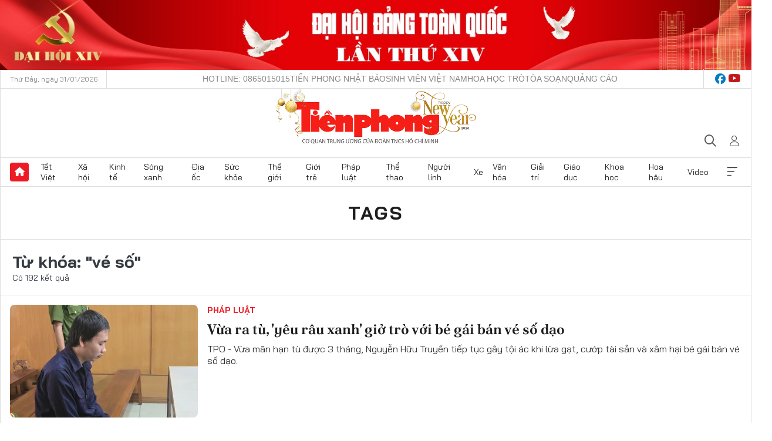

--- FILE ---
content_type: text/html;charset=utf-8
request_url: https://tienphong.vn/ve-so-tag241530.tpo
body_size: 19669
content:
<!DOCTYPE html> <html lang="vi" class="tpo "> <head> <title>vé số | Báo điện tử Tiền Phong</title> <meta name="description" content="Tin tức, hình ảnh, video clip MỚI NHẤT về vé số đang được dư luận quan tâm, cập nhật tin tuc ve so 24h trong ngày tại Báo điện tử Tiền Phong"/> <meta name="keywords" content="vé số, tin tuc ve so, hinh anh ve so, video clip ve so"/> <meta name="news_keywords" content="vé số, tin tuc ve so, hinh anh ve so, video clip ve so"/> <meta http-equiv="Content-Type" content="text/html; charset=utf-8" /> <meta http-equiv="X-UA-Compatible" content="IE=edge"/> <meta http-equiv="refresh" content="1800" /> <meta name="revisit-after" content="1 days" /> <meta name="viewport" content="width=device-width, initial-scale=1"> <meta http-equiv="content-language" content="vi" /> <meta name="format-detection" content="telephone=no"/> <meta name="format-detection" content="address=no"/> <meta name="apple-mobile-web-app-capable" content="yes"> <meta name="apple-mobile-web-app-status-bar-style" content="black"> <meta name="apple-mobile-web-app-title" content="Báo điện tử Tiền Phong"/> <meta name="referrer" content="no-referrer-when-downgrade"/> <link rel="shortcut icon" href="https://cdn.tienphong.vn/assets/web/styles/img/favicon.ico" type="image/x-icon" /> <link rel="preconnect" href="https://cdn.tienphong.vn"/> <link rel="dns-prefetch" href="https://cdn.tienphong.vn"/> <link rel="dns-prefetch" href="//www.google-analytics.com" /> <link rel="dns-prefetch" href="//www.googletagmanager.com" /> <link rel="dns-prefetch" href="//stc.za.zaloapp.com" /> <link rel="dns-prefetch" href="//fonts.googleapis.com" /> <script> var cmsConfig = { domainDesktop: 'https://tienphong.vn', domainMobile: 'https://tienphong.vn', domainApi: 'https://api.tienphong.vn', domainStatic: 'https://cdn.tienphong.vn', domainLog: 'https://log.tienphong.vn', googleAnalytics: 'G-0Z1MC7SXVQ', siteId: 0, pageType: 12, objectId: 241530, adsZone: 0, allowAds: true, adsLazy: true, antiAdblock: true, }; if (window.location.protocol !== 'https:' && window.location.hostname.indexOf('tienphong.vn') !== -1) { window.location = 'https://' + window.location.hostname + window.location.pathname + window.location.hash; } var USER_AGENT=window.navigator&&(window.navigator.userAgent||window.navigator.vendor)||window.opera||"",IS_MOBILE=/Android|webOS|iPhone|iPod|BlackBerry|Windows Phone|IEMobile|Mobile Safari|Opera Mini/i.test(USER_AGENT);function setCookie(e,o,i){var n=new Date,i=(n.setTime(n.getTime()+24*i*60*60*1e3),"expires="+n.toUTCString());document.cookie=e+"="+o+"; "+i+";path=/;"}function getCookie(e){var o=document.cookie.indexOf(e+"="),i=o+e.length+1;return!o&&e!==document.cookie.substring(0,e.length)||-1===o?null:(-1===(e=document.cookie.indexOf(";",i))&&(e=document.cookie.length),unescape(document.cookie.substring(i,e)))}; </script> <meta name="author" content="Báo điện tử Tiền Phong" /> <meta name="copyright" content="Copyright © 2026 by Báo điện tử Tiền Phong" /> <meta name="RATING" content="GENERAL" /> <meta name="GENERATOR" content="Báo điện tử Tiền Phong" /> <meta content="Báo điện tử Tiền Phong" itemprop="sourceOrganization" name="source"/> <meta content="news" itemprop="genre" name="medium"/> <meta name="robots" content="noarchive, max-image-preview:large, index, follow" /> <meta name="GOOGLEBOT" content="noarchive, max-image-preview:large, index, follow" /> <link rel="canonical" href="https://tienphong.vn/tu-khoa/ve-so-tag241530.tpo" /> <meta property="og:site_name" content="Báo điện tử Tiền Phong"/> <meta property="og:rich_attachment" content="true"/> <meta property="og:type" content="website"/> <meta property="og:url" content="https://tienphong.vn/tu-khoa/ve-so-tag241530.tpo"/> <meta property="og:image" content="https://cdn.tienphong.vn/assets/web/styles/img/tpo_social_share.png"/> <meta property="og:image:width" content="1200"/> <meta property="og:image:height" content="630"/> <meta property="og:title" content="vé số"/> <meta property="og:description" content="Tin tức, hình ảnh, video clip MỚI NHẤT về vé số đang được dư luận quan tâm, cập nhật tin tuc ve so 24h trong ngày tại Báo điện tử Tiền Phong"/> <meta name="twitter:card" value="summary"/> <meta name="twitter:url" content="https://tienphong.vn/tu-khoa/ve-so-tag241530.tpo"/> <meta name="twitter:title" content="vé số"/> <meta name="twitter:description" content="Tin tức, hình ảnh, video clip MỚI NHẤT về vé số đang được dư luận quan tâm, cập nhật tin tuc ve so 24h trong ngày tại Báo điện tử Tiền Phong"/> <meta name="twitter:image" content="https://cdn.tienphong.vn/assets/web/styles/img/tpo_social_share.png"/> <meta name="twitter:site" content="@Báo điện tử Tiền Phong"/> <meta name="twitter:creator" content="@Báo điện tử Tiền Phong"/> <script type="application/ld+json"> { "@context": "http://schema.org", "@type": "Organization", "name": "Báo điện tử Tiền Phong", "url": "https://tienphong.vn", "logo": "https://cdn.tienphong.vn/assets/web/styles/img/tienphong-logo-2025.png", "foundingDate": "1953", "founders": [ { "@type": "Person", "name": "Trung ương Đoàn TNCS Hồ Chí Minh" } ], "address": [ { "@type": "PostalAddress", "streetAddress": "15 Hồ Xuân Hương, Hà Nội", "addressLocality": "Hà Nội City", "addressRegion": "Northeast", "postalCode": "100000", "addressCountry": "VNM" } ], "contactPoint": [ { "@type": "ContactPoint", "telephone": "+84-243-941-1349", "contactType": "customer service" }, { "@type": "ContactPoint", "telephone": "+84-243-941-1348", "contactType": "customer service" } ], "sameAs": [ "https://www.youtube.com/@baotienphong", "https://www.facebook.com/www.tienphong.vn", "https://zalo.me/783607375436573981" ] } </script> <script type="application/ld+json"> { "@context" : "https://schema.org", "@type" : "WebSite", "name": "Báo điện tử Tiền Phong", "url": "https://tienphong.vn", "alternateName" : "Báo điện tử Tiền Phong, Cơ quan của Trung ương Đoàn TNCS Hồ Chí Minh", "potentialAction": { "@type": "SearchAction", "target": { "@type": "EntryPoint", "urlTemplate": "https://tienphong.vn/search/?q={search_term_string}" }, "query-input": "required name=search_term_string" } } </script> <script type="application/ld+json"> { "@context":"http://schema.org", "@type":"BreadcrumbList", "itemListElement":[ { "@type":"ListItem", "position":1, "item":{ "@id":"https://tienphong.vn/tu-khoa/ve-so-tag241530.tpo", "name":"vé số" } } ] } </script> <link rel="preload" href="https://cdn.tienphong.vn/assets/web/styles/css/main.min-1.0.73.css" as="style"> <link rel="preload" href="https://cdn.tienphong.vn/assets/web/js/main.min-1.0.43.js" as="script"> <link id="cms-style" rel="stylesheet" href="https://cdn.tienphong.vn/assets/web/styles/css/main.min-1.0.73.css"> <style>i.ic-live { background: url(http://cdn.tienphong.vn/assets/web/styles/img/liveicon-min.png) center 2px no-repeat; display: inline-block!important; background-size: contain; height: 24px; width: 48px;
} .ic-live::before { content: "";
} .rss-page li { list-style: square; margin-left: 30px;
} .rss-page li a { color: var(--primary);
} .rss-page ul ul { margin-bottom: inherit;
} .rss-page li li { list-style: circle;
} .hht .mega-menu .expand-wrapper .relate-website .tpo, .hht .mega-menu .relate-website-megamenu .tpo, .svvn .mega-menu .expand-wrapper .relate-website .tpo, .svvn .mega-menu .relate-website-megamenu .tpo { height: 30px;
} .hht .basic-box-13 .left .story:first-child .story__thumb img, .hht .basic-box-13 .right .story:first-child .story__thumb img { width: 670px;
} .hht #sdaWeb_SdaTop { padding-bottom: 20px;
}</style> <script type="text/javascript"> var _metaOgUrl = 'https://tienphong.vn/tu-khoa/ve-so-tag241530.tpo'; var page_title = document.title; var tracked_url = window.location.pathname + window.location.search + window.location.hash; </script> <script async="" src="https://www.googletagmanager.com/gtag/js?id=G-0Z1MC7SXVQ"></script> <script> window.dataLayer = window.dataLayer || []; function gtag(){dataLayer.push(arguments);} gtag('js', new Date()); gtag('config', 'G-0Z1MC7SXVQ'); </script> </head> <body class=""> <div id="sdaWeb_SdaMasthead" class="rennab banner-top" data-platform="1" data-position="Web_SdaMasthead" style="display:none"> </div> <header class="site-header"> <div class="top-wrapper"> <div class="container"> <span class="time" id="today"></span> <div class="relate-website"> <a href="tel:+84865015015" class="website tpo" title="Gọi điện thoại">Hotline: 0865015015</a> <a href="/nhat-bao/" class="website tpo" title="Tiền Phong Nhật báo">Tiền Phong Nhật báo</a> <a href="https://svvn.tienphong.vn" class="website svvn" target="_blank" rel="nofollow" title="Sinh viên Việt Nam">Sinh viên Việt Nam</a> <a href="https://hoahoctro.tienphong.vn" class="website hht" target="_blank" rel="nofollow" title="Hoa Học trò">Hoa Học trò</a> <a href="/toa-soan.tpo" class="website tpo" title="Tòa soạn">Tòa soạn</a> <a href="/quang-cao.tpo" class="website tpo" title="Quảng cáo">Quảng cáo</a> </div> <div class="lang-social"> <div class="social"> <a href="https://www.facebook.com/www.tienphong.vn/" target="_blank" rel="nofollow" title="facebook"> <i class="ic-facebook"></i> </a> <a href="https://www.youtube.com/@baotienphong" target="_blank" rel="nofollow" title="youtube"> <i class="ic-youtube"></i> </a> </div> </div> </div> </div> <div class="main-wrapper"> <div class="container"> <h3><a class="logo" href="/" title="Báo điện tử Tiền Phong">Báo điện tử Tiền Phong</a></h3> <div class="search-wrapper"> <span class="ic-search"></span> <div class="search-form"> <input class="form-control txtsearch" placeholder="Tìm kiếm"> <i class="ic-close"></i> </div> </div> <div class="user" id="userprofile"> <span class="ic-user"></span> </div> </div> </div> <div class="navigation-wrapper"> <div class="container"> <ul class="menu"> <li><a href="/" class="home" title="Trang chủ">Trang chủ</a></li> <li> <a class="text" href="https://tienphong.vn/tet-viet/" title="Tết Việt">Tết Việt</a> </li> <li> <a class="text" href="https://tienphong.vn/xa-hoi/" title="Xã hội">Xã hội</a> <ul class="sub-menu"> <li><a href="https://tienphong.vn/chinh-tri/" title="Chính trị">Chính trị</a></li> <li><a href="https://tienphong.vn/xa-hoi-tin-tuc/" title="Tin tức">Tin tức</a></li> <li><a href="https://tienphong.vn/xa-hoi-phong-su/" title="Phóng sự">Phóng sự</a></li> </ul> </li> <li> <a class="text" href="https://tienphong.vn/kinh-te/" title="Kinh tế">Kinh tế</a> <ul class="sub-menu"> <li><a href="https://tienphong.vn/kinh-te-thi-truong/" title="Thị trường">Thị trường</a></li> <li><a href="https://tienphong.vn/doanh-nghiep/" title="Doanh nghiệp">Doanh nghiệp</a></li> <li><a href="https://tienphong.vn/dau-tu/" title="Đầu tư">Đầu tư</a></li> <li><a href="https://tienphong.vn/tai-chinh-chung-khoan/" title="Tài chính - Chứng khoán">Tài chính - Chứng khoán</a></li> <li><a href="https://tienphong.vn/giam-ngheo-ben-vung/" title="Giảm nghèo bền vững">Giảm nghèo bền vững</a></li> </ul> </li> <li> <a class="text" href="https://tienphong.vn/song-xanh/" title="Sóng xanh">Sóng xanh</a> </li> <li> <a class="text" href="https://tienphong.vn/dia-oc/" title="Địa ốc">Địa ốc</a> <ul class="sub-menu"> <li><a href="https://tienphong.vn/do-thi-du-an/" title="Đô thị - Dự án">Đô thị - Dự án</a></li> <li><a href="https://tienphong.vn/thi-truong-doanh-nghiep/" title="Thị trường - Doanh nghiệp">Thị trường - Doanh nghiệp</a></li> <li><a href="https://tienphong.vn/nha-dep-kien-truc/" title="Nhà đẹp - Kiến trúc">Nhà đẹp - Kiến trúc</a></li> <li><a href="https://tienphong.vn/chuyen-gia-tu-van/" title="Chuyên gia - Tư vấn">Chuyên gia - Tư vấn</a></li> <li><a href="https://tienphong.vn/media-dia-oc/" title="Media Địa ốc">Media Địa ốc</a></li> </ul> </li> <li> <a class="text" href="https://tienphong.vn/suc-khoe/" title="Sức khỏe">Sức khỏe</a> <ul class="sub-menu"> <li><a href="https://tienphong.vn/y-khoa/" title="Y khoa">Y khoa</a></li> <li><a href="https://tienphong.vn/thuoc-tot/" title="Thuốc tốt">Thuốc tốt</a></li> <li><a href="https://tienphong.vn/khoe-dep/" title="Khỏe đẹp">Khỏe đẹp</a></li> <li><a href="https://tienphong.vn/suc-khoe-gioi-tinh/" title="Giới tính">Giới tính</a></li> <li><a href="https://tienphong.vn/me-va-be/" title="Mẹ và bé">Mẹ và bé</a></li> <li><a href="https://tienphong.vn/phong-chong-ung-thu/" title="Phòng chống ung thư">Phòng chống ung thư</a></li> </ul> </li> <li> <a class="text" href="https://tienphong.vn/the-gioi/" title="Thế giới">Thế giới</a> <ul class="sub-menu"> <li><a href="https://tienphong.vn/the-gioi-phan-tich-binh-luan/" title="Phân tích - Bình luận">Phân tích - Bình luận</a></li> <li><a href="https://tienphong.vn/chuyen-la/" title="Chuyện lạ">Chuyện lạ</a></li> </ul> </li> <li> <a class="text" href="https://tienphong.vn/gioi-tre/" title="Giới trẻ">Giới trẻ</a> <ul class="sub-menu"> <li><a href="https://tienphong.vn/gioi-tre-nhip-song/" title="Nhịp sống">Nhịp sống</a></li> <li><a href="https://tienphong.vn/cong-dong-mang/" title="Cộng đồng mạng">Cộng đồng mạng</a></li> <li><a href="https://tienphong.vn/tai-nang-tre/" title="Tài năng trẻ">Tài năng trẻ</a></li> </ul> </li> <li> <a class="text" href="https://tienphong.vn/phap-luat/" title="Pháp luật">Pháp luật</a> <ul class="sub-menu"> <li><a href="https://tienphong.vn/ban-tin-113/" title="Bản tin 113">Bản tin 113</a></li> <li><a href="https://tienphong.vn/phap-luat-chuyen-toa/" title="Pháp đình">Pháp đình</a></li> </ul> </li> <li> <a class="text" href="https://tienphong.vn/the-thao/" title="Thể thao">Thể thao</a> <ul class="sub-menu"> <li><a href="https://tienphong.vn/the-thao-bong-da/" title="Bóng đá">Bóng đá</a></li> <li><a href="https://tienphong.vn/the-thao-hau-truong/" title="Hậu trường thể thao">Hậu trường thể thao</a></li> <li><a href="https://tienphong.vn/the-thao-golf/" title="Golf">Golf</a></li> <li><a href="https://tienphong.vn/video-the-thao/" title="HIGHLIGHTS">HIGHLIGHTS</a></li> </ul> </li> <li> <a class="text" href="https://tienphong.vn/hanh-trang-nguoi-linh/" title="Người lính">Người lính</a> </li> <li> <a class="text" href="https://tienphong.vn/xe/" title="Xe">Xe</a> <ul class="sub-menu"> <li><a href="https://tienphong.vn/thi-truong-xe/" title="Thị trường xe">Thị trường xe</a></li> <li><a href="https://tienphong.vn/danh-gia-xe/" title="Đánh giá xe">Đánh giá xe</a></li> <li><a href="https://tienphong.vn/cong-dong-xe/" title="Cộng đồng xe">Cộng đồng xe</a></li> <li><a href="https://tienphong.vn/xe-tu-van/" title="Tư vấn">Tư vấn</a></li> </ul> </li> <li> <a class="text" href="https://tienphong.vn/van-hoa/" title="Văn hóa">Văn hóa</a> <ul class="sub-menu"> <li><a href="https://tienphong.vn/chuyen-dong-van-hoa/" title="Chuyển động văn hóa">Chuyển động văn hóa</a></li> <li><a href="https://tienphong.vn/goc-nhin/" title="Góc nhìn">Góc nhìn</a></li> <li><a href="https://tienphong.vn/sach/" title="Sách">Sách</a></li> </ul> </li> <li> <a class="text" href="https://tienphong.vn/giai-tri/" title="Giải trí">Giải trí</a> <ul class="sub-menu"> <li><a href="https://tienphong.vn/giai-tri-hau-truong/" title="Hậu trường sao">Hậu trường sao</a></li> <li><a href="https://tienphong.vn/phim-anh/" title="Phim ảnh">Phim ảnh</a></li> <li><a href="https://tienphong.vn/am-nhac/" title="Âm nhạc">Âm nhạc</a></li> <li><a href="https://tienphong.vn/thoi-trang-lam-dep/" title="Thời trang - Làm đẹp">Thời trang - Làm đẹp</a></li> </ul> </li> <li> <a class="text" href="https://tienphong.vn/giao-duc/" title="Giáo dục">Giáo dục</a> <ul class="sub-menu"> <li><a href="https://tienphong.vn/cong-truong/" title="Cổng trường">Cổng trường</a></li> <li><a href="https://tienphong.vn/tuyen-sinh2011/" title="Tuyển sinh">Tuyển sinh</a></li> <li><a href="https://tienphong.vn/giao-duc-du-hoc/" title="Du học">Du học</a></li> </ul> </li> <li> <a class="text" href="https://tienphong.vn/khoa-hoc/" title="Khoa học">Khoa học</a> </li> <li> <a class="text" href="https://tienphong.vn/hoa-hau/" title="Hoa hậu">Hoa hậu</a> <ul class="sub-menu"> <li><a href="https://tienphong.vn/hh-tin-tuc-trong-nuoc/" title="Tin tức trong nước">Tin tức trong nước</a></li> <li><a href="https://tienphong.vn/quoc-te/" title="Quốc tế">Quốc tế</a></li> <li><a href="https://tienphong.vn/hoa-hau-viet-nam/" title="Hoa hậu Việt Nam">Hoa hậu Việt Nam</a></li> </ul> </li> <li> <a class="text" href="https://tienphong.vn/video-clip/" title="Video">Video</a> <ul class="sub-menu"> <li><a href="https://tienphong.vn/thoi-su/" title="Thời sự">Thời sự</a></li> <li><a href="https://tienphong.vn/showbiz-tv/" title="Showbiz-TV">Showbiz-TV</a></li> <li><a href="https://tienphong.vn/thoi-tiet/" title="Thời tiết">Thời tiết</a></li> <li><a href="https://tienphong.vn/video-thi-truong/" title="Thị trường">Thị trường</a></li> <li><a href="https://tienphong.vn/quan-su/" title="Quân sự">Quân sự</a></li> <li><a href="https://tienphong.vn/mutex/" title="Mutex">Mutex</a></li> </ul> </li> <li><a href="javascript:void(0);" class="expansion" title="Xem thêm">Xem thêm</a></li> </ul> <div class="mega-menu"> <div class="container"> <div class="menu-wrapper"> <div class="wrapper"> <span class="label">Chuyên mục</span> <div class="item"> <a class="title" href="https://tienphong.vn/xa-hoi/" title="Xã hội">Xã hội</a> <a class="text" href="https://tienphong.vn/chinh-tri/" title="Chính trị">Chính trị</a> <a class="text" href="https://tienphong.vn/xa-hoi-tin-tuc/" title="Tin tức">Tin tức</a> <a class="text" href="https://tienphong.vn/xa-hoi-phong-su/" title="Phóng sự">Phóng sự</a> </div> <div class="item"> <a class="title" href="https://tienphong.vn/kinh-te/" title="Kinh tế">Kinh tế</a> <a class="text" href="https://tienphong.vn/kinh-te-thi-truong/" title="Thị trường">Thị trường</a> <a class="text" href="https://tienphong.vn/doanh-nghiep/" title="Doanh nghiệp">Doanh nghiệp</a> <a class="text" href="https://tienphong.vn/dau-tu/" title="Đầu tư">Đầu tư</a> <a class="text hidden" href="https://tienphong.vn/tai-chinh-chung-khoan/" title="Tài chính - Chứng khoán">Tài chính - Chứng khoán</a> <a class="text hidden" href="https://tienphong.vn/giam-ngheo-ben-vung/" title="Giảm nghèo bền vững">Giảm nghèo bền vững</a> <a href="javascript:;" class="more menu-view-more" title="Xem thêm">Xem thêm</a> </div> <div class="item"> <a class="title" href="https://tienphong.vn/song-xanh/" title="Sóng xanh">Sóng xanh</a> <a class="text" href="https://tienphong.vn/di-chuyen-xanh/" title="Di chuyển xanh">Di chuyển xanh</a> <a class="text" href="https://tienphong.vn/netzero/" title="Net zero">Net zero</a> <a class="text" href="https://tienphong.vn/song-xanh-dau-tu/" title="Đầu tư">Đầu tư</a> <a class="text hidden" href="https://tienphong.vn/lifestyle/" title="Lifestyle">Lifestyle</a> <a class="text hidden" href="https://tienphong.vn/xanh-4-0/" title="Xanh 4.0">Xanh 4.0</a> <a href="javascript:;" class="more menu-view-more" title="Xem thêm">Xem thêm</a> </div> <div class="item"> <a class="title" href="https://tienphong.vn/dia-oc/" title="Địa ốc">Địa ốc</a> <a class="text" href="https://tienphong.vn/do-thi-du-an/" title="Đô thị - Dự án">Đô thị - Dự án</a> <a class="text" href="https://tienphong.vn/thi-truong-doanh-nghiep/" title="Thị trường - Doanh nghiệp">Thị trường - Doanh nghiệp</a> <a class="text" href="https://tienphong.vn/nha-dep-kien-truc/" title="Nhà đẹp - Kiến trúc">Nhà đẹp - Kiến trúc</a> <a class="text hidden" href="https://tienphong.vn/chuyen-gia-tu-van/" title="Chuyên gia - Tư vấn">Chuyên gia - Tư vấn</a> <a class="text hidden" href="https://tienphong.vn/media-dia-oc/" title="Media Địa ốc">Media Địa ốc</a> <a href="javascript:;" class="more menu-view-more" title="Xem thêm">Xem thêm</a> </div> <div class="item"> <a class="title" href="https://tienphong.vn/suc-khoe/" title="Sức khỏe">Sức khỏe</a> <a class="text" href="https://tienphong.vn/y-khoa/" title="Y khoa">Y khoa</a> <a class="text" href="https://tienphong.vn/thuoc-tot/" title="Thuốc tốt">Thuốc tốt</a> <a class="text" href="https://tienphong.vn/khoe-dep/" title="Khỏe đẹp">Khỏe đẹp</a> <a class="text hidden" href="https://tienphong.vn/suc-khoe-gioi-tinh/" title="Giới tính">Giới tính</a> <a class="text hidden" href="https://tienphong.vn/me-va-be/" title="Mẹ và bé">Mẹ và bé</a> <a class="text hidden" href="https://tienphong.vn/phong-chong-ung-thu/" title="Phòng chống ung thư">Phòng chống ung thư</a> <a href="javascript:;" class="more menu-view-more" title="Xem thêm">Xem thêm</a> </div> <div class="item"> <a class="title" href="https://tienphong.vn/the-gioi/" title="Thế giới">Thế giới</a> <a class="text" href="https://tienphong.vn/the-gioi-phan-tich-binh-luan/" title="Phân tích - Bình luận">Phân tích - Bình luận</a> <a class="text" href="https://tienphong.vn/chuyen-la/" title="Chuyện lạ">Chuyện lạ</a> </div> <div class="item"> <a class="title" href="https://tienphong.vn/gioi-tre/" title="Giới trẻ">Giới trẻ</a> <a class="text" href="https://tienphong.vn/gioi-tre-nhip-song/" title="Nhịp sống">Nhịp sống</a> <a class="text" href="https://tienphong.vn/cong-dong-mang/" title="Cộng đồng mạng">Cộng đồng mạng</a> <a class="text" href="https://tienphong.vn/tai-nang-tre/" title="Tài năng trẻ">Tài năng trẻ</a> </div> <div class="item"> <a class="title" href="https://tienphong.vn/phap-luat/" title="Pháp luật">Pháp luật</a> <a class="text" href="https://tienphong.vn/ban-tin-113/" title="Bản tin 113">Bản tin 113</a> <a class="text" href="https://tienphong.vn/phap-luat-chuyen-toa/" title="Pháp đình">Pháp đình</a> </div> <div class="item"> <a class="title" href="https://tienphong.vn/the-thao/" title="Thể thao">Thể thao</a> <a class="text" href="https://tienphong.vn/the-thao-bong-da/" title="Bóng đá">Bóng đá</a> <a class="text" href="https://tienphong.vn/the-thao-hau-truong/" title="Hậu trường thể thao">Hậu trường thể thao</a> <a class="text" href="https://tienphong.vn/the-thao-golf/" title="Golf">Golf</a> <a class="text hidden" href="https://tienphong.vn/video-the-thao/" title="HIGHLIGHTS">HIGHLIGHTS</a> <a href="javascript:;" class="more menu-view-more" title="Xem thêm">Xem thêm</a> </div> <div class="item"> <a class="title" href="https://tienphong.vn/hanh-trang-nguoi-linh/" title="Người lính">Người lính</a> </div> <div class="item"> <a class="title" href="https://tienphong.vn/xe/" title="Xe">Xe</a> <a class="text" href="https://tienphong.vn/thi-truong-xe/" title="Thị trường xe">Thị trường xe</a> <a class="text" href="https://tienphong.vn/danh-gia-xe/" title="Đánh giá xe">Đánh giá xe</a> <a class="text" href="https://tienphong.vn/cong-dong-xe/" title="Cộng đồng xe">Cộng đồng xe</a> <a class="text hidden" href="https://tienphong.vn/xe-tu-van/" title="Tư vấn">Tư vấn</a> <a href="javascript:;" class="more menu-view-more" title="Xem thêm">Xem thêm</a> </div> <div class="item"> <a class="title" href="https://tienphong.vn/van-hoa/" title="Văn hóa">Văn hóa</a> <a class="text" href="https://tienphong.vn/chuyen-dong-van-hoa/" title="Chuyển động văn hóa">Chuyển động văn hóa</a> <a class="text" href="https://tienphong.vn/sach/" title="Sách">Sách</a> <a class="text" href="https://tienphong.vn/goc-nhin/" title="Góc nhìn">Góc nhìn</a> </div> <div class="item"> <a class="title" href="https://tienphong.vn/giai-tri/" title="Giải trí">Giải trí</a> <a class="text" href="https://tienphong.vn/phim-anh/" title="Phim ảnh">Phim ảnh</a> <a class="text" href="https://tienphong.vn/giai-tri-hau-truong/" title="Hậu trường sao">Hậu trường sao</a> <a class="text" href="https://tienphong.vn/am-nhac/" title="Âm nhạc">Âm nhạc</a> <a class="text hidden" href="https://tienphong.vn/thoi-trang-lam-dep/" title="Thời trang - Làm đẹp">Thời trang - Làm đẹp</a> <a href="javascript:;" class="more menu-view-more" title="Xem thêm">Xem thêm</a> </div> <div class="item"> <a class="title" href="https://tienphong.vn/giao-duc/" title="Giáo dục">Giáo dục</a> <a class="text" href="https://tienphong.vn/cong-truong/" title="Cổng trường">Cổng trường</a> <a class="text" href="https://tienphong.vn/tuyen-sinh2011/" title="Tuyển sinh">Tuyển sinh</a> <a class="text" href="https://tienphong.vn/giao-duc-du-hoc/" title="Du học">Du học</a> </div> <div class="item"> <a class="title" href="https://tienphong.vn/khoa-hoc/" title="Khoa học">Khoa học</a> </div> <div class="item"> <a class="title" href="https://tienphong.vn/hoa-hau/" title="Hoa hậu">Hoa hậu</a> <a class="text" href="https://tienphong.vn/hh-tin-tuc-trong-nuoc/" title="Tin tức trong nước">Tin tức trong nước</a> <a class="text" href="https://tienphong.vn/hoa-hau-viet-nam/" title="Hoa hậu Việt Nam">Hoa hậu Việt Nam</a> <a class="text" href="https://tienphong.vn/quoc-te/" title="Quốc tế">Quốc tế</a> </div> <div class="item"> <a class="title" href="https://tienphong.vn/ban-doc/" title="Bạn đọc">Bạn đọc</a> <a class="text" href="https://tienphong.vn/ban-doc-dieu-tra/" title="Điều tra">Điều tra</a> <a class="text" href="https://tienphong.vn/ban-doc-dien-dan/" title="Diễn đàn">Diễn đàn</a> <a class="text" href="https://tienphong.vn/ban-doc-hoi-am/" title="Hồi âm">Hồi âm</a> <a class="text hidden" href="https://tienphong.vn/ban-doc-nhan-ai/" title="Nhân ái">Nhân ái</a> <a href="javascript:;" class="more menu-view-more" title="Xem thêm">Xem thêm</a> </div> <div class="item"> <a class="title" href="https://tienphong.vn/video-clip/" title="Video">Video</a> <a class="text" href="https://tienphong.vn/thoi-su/" title="Thời sự">Thời sự</a> <a class="text" href="https://tienphong.vn/showbiz-tv/" title="Showbiz-TV">Showbiz-TV</a> <a class="text" href="https://tienphong.vn/thoi-tiet/" title="Thời tiết">Thời tiết</a> <a class="text hidden" href="https://tienphong.vn/video-thi-truong/" title="Thị trường">Thị trường</a> <a class="text hidden" href="https://tienphong.vn/quan-su/" title="Quân sự">Quân sự</a> <a class="text hidden" href="https://tienphong.vn/mutex/" title="Mutex">Mutex</a> <a href="javascript:;" class="more menu-view-more" title="Xem thêm">Xem thêm</a> </div> <div class="item"> <a class="title" href="https://tienphong.vn/toi-nghi/" title="Tôi nghĩ">Tôi nghĩ</a> </div> <div class="item"> <a class="title" href="https://tienphong.vn/nhat-bao/" title="Nhật báo">Nhật báo</a> </div> <div class="item"> <a class="title" href="https://tienphong.vn/hang-khong-du-lich/" title="Hàng không - Du lịch">Hàng không - Du lịch</a> <a class="text" href="https://tienphong.vn/hanh-trinh/" title="Hành trình">Hành trình</a> <a class="text" href="https://tienphong.vn/mo-vali/" title="Mở vali">Mở vali</a> <a class="text" href="https://tienphong.vn/vi-vu/" title="Vivu">Vivu</a> <a class="text hidden" href="https://tienphong.vn/khoanh-khac/" title="Khoảnh khắc">Khoảnh khắc</a> <a class="text hidden" href="https://tienphong.vn/doi-thoai/" title="Đối thoại">Đối thoại</a> <a href="javascript:;" class="more menu-view-more" title="Xem thêm">Xem thêm</a> </div> <div class="item"> <a class="title" href="https://tienphong.vn/nhip-song-thu-do/" title="Nhịp sống Thủ đô">Nhịp sống Thủ đô</a> <a class="text" href="https://tienphong.vn/nstd-doi-song/" title="Đời sống">Đời sống</a> <a class="text" href="https://tienphong.vn/nstd-giao-thong-do-thi/" title="Giao thông - Đô thị">Giao thông - Đô thị</a> <a class="text" href="https://tienphong.vn/nstd-dau-tu/" title="Đầu tư">Đầu tư</a> <a class="text hidden" href="https://tienphong.vn/nstd-moi-truong/" title="Môi trường">Môi trường</a> <a href="javascript:;" class="more menu-view-more" title="Xem thêm">Xem thêm</a> </div> <div class="item"> <a class="title" href="https://tienphong.vn/nhip-song-phuong-nam/" title="Nhịp sống phương Nam">Nhịp sống phương Nam</a> <a class="text" href="https://tienphong.vn/chuyen-dong-24h/" title="Chuyển động 24h">Chuyển động 24h</a> <a class="text" href="https://tienphong.vn/giao-thong-do-thi/" title="Giao thông – Đô thị">Giao thông – Đô thị</a> <a class="text" href="https://tienphong.vn/kinh-te--thi-truong/" title="Kinh tế - Thị trường">Kinh tế - Thị trường</a> <a class="text hidden" href="https://tienphong.vn/media/" title="Media">Media</a> <a href="javascript:;" class="more menu-view-more" title="Xem thêm">Xem thêm</a> </div> <div class="item"> <a class="title" href="https://tienphong.vn/tet-viet/" title="Tết Việt">Tết Việt</a> <a class="text" href="https://tienphong.vn/an-tet-choi-tet/" title="Ăn Tết - Chơi Tết">Ăn Tết - Chơi Tết</a> <a class="text" href="https://tienphong.vn/tet-xua-tet-nay/" title="Tết xưa – Tết nay">Tết xưa – Tết nay</a> <a class="text" href="https://tienphong.vn/tet-viet-muon-phuong/" title="Tết Việt muôn phương">Tết Việt muôn phương</a> <a class="text hidden" href="https://tienphong.vn/nhip-cau-tet-viet/" title="Nhịp cầu Tết Việt">Nhịp cầu Tết Việt</a> <a href="javascript:;" class="more menu-view-more" title="Xem thêm">Xem thêm</a> </div> </div> <div class="wrapper"> <span class="label">24h</span> <div class="item"> <a href="#" class="title" title="Đọc & nghe nhanh">Đọc & nghe nhanh</a> </div> <div class="item"> <a href="#" class="title" title="Điểm tin">Điểm tin</a> </div> <div class="item"> <a href="#" class="title" title="Xem nhanh">Xem nhanh</a> </div> <div class="item"> <a href="#" class="title" title="Đọc nhiều">Đọc nhiều</a> </div> </div> <div class="wrapper"> <span class="label">Multimedia</span> <div class="item"> <a class="title" href="https://tienphong.vn/photo/" title="Ảnh">Ảnh</a> </div> <div class="item"> <a class="title" href="https://tienphong.vn/podcast/" title="Podcast">Podcast</a> </div> <div class="item"> <a class="title" href="https://tienphong.vn/infographics/" title="Infographics">Infographics</a> </div> <div class="item"> <a class="title" href="https://tienphong.vn/quizz/" title="Quizz">Quizz</a> </div> <div class="item"> <a class="title" href="https://tienphong.vn/longform/" title="Longform">Longform</a> </div> <div class="item"> <a class="title" href="https://tienphong.vn/am-nhac/" title="Âm nhạc">Âm nhạc</a> </div> </div> </div> <div class="expand-wrapper"> <div class="relate-website"> <span class="title">Các trang khác</span> <a href="https://svvn.tienphong.vn" class="website svvn" target="_blank" rel="nofollow" title="Sinh viên Việt Nam">Sinh viên Việt Nam</a> <a href="https://hoahoctro.tienphong.vn" class="website hht" target="_blank" rel="nofollow" title="Hoa Học trò">Hoa Học trò</a> </div> <div class="wrapper"> <span class="title">Liên hệ quảng cáo</span> <span class="text"> <i class="ic-phone"></i> <a href="tel:+84909559988">0909559988</a> </span> <span class="text"> <i class="ic-mail"></i> <a href="mailto:booking@baotienphong.com.vn">booking@baotienphong.com.vn</a> </span> </div> <div class="wrapper"> <span class="title">Tòa soạn</span> <span class="text"> <i class="ic-location"></i> <address>15 Hồ Xuân Hương, Hà Nội</address> </span> <span class="text"> <i class="ic-phone"></i> <a href="tel:+842439431250">024.39431250</a> </span> </div> <div class="wrapper"> <span class="title">Đặt mua báo in</span> <span class="text"> <i class="ic-phone"></i> <a href="tel:+842439439664">(024)39439664</a> </span> <span class="text"> <i class="ic-phone"></i> <a href="tel:+84908988666">0908988666</a> </span> </div> <div class="wrapper"> <a href="/ban-doc-lam-bao.tpo" class="send" title="Bạn đọc làm báo"><i class="ic-send"></i>Bạn đọc làm báo</a> <a href="#" class="companion" title="Đồng hành cùng Tiền phong">Đồng hành cùng Tiền phong</a> </div> <div class="link"> <a href="/toa-soan.tpo" class="text" title="Giới thiệu<">Giới thiệu</a> <a href="/nhat-bao/" class="text" title="Nhật báo">Nhật báo</a> <a href="/topics.html" class="text" title="Sự kiện">Sự kiện</a> <a href="/quang-cao.tpo" class="text" title="Quảng cáo">Quảng cáo</a> </div> <div class="top-social"> <a href="javascript:void(0);" class="title" title="Theo dõi Báo Tiền phong trên">Theo dõi Báo Tiền phong trên</a> <a href="https://www.facebook.com/www.tienphong.vn/" class="facebook" target="_blank" rel="nofollow">fb</a> <a href="https://www.youtube.com/@baotienphong" class="youtube" target="_blank" rel="nofollow">yt</a> <a href="https://www.tiktok.com/@baotienphong.official" class="tiktok" target="_blank" rel="nofollow">tt</a> <a href="https://zalo.me/783607375436573981" class="zalo" target="_blank" rel="nofollow">zl</a> <a href="https://news.google.com/publications/CAAiEF9pVTo7tHQ-AT_ZBUo_100qFAgKIhBfaVU6O7R0PgE_2QVKP9dN?hl=vi&gl=VN&ceid=VN:vi" class="google" target="_blank" rel="nofollow">gg</a> </div> </div> </div> </div> </div> </div> </header> <div class="site-body"> <div id="sdaWeb_SdaBackground" class="rennab " data-platform="1" data-position="Web_SdaBackground" style="display:none"> </div> <div class="container"> <div class="breadcrumb"> <h2 class="main"> <a href="/" title="vé số">Tags</a> </h2> </div> <div id="sdaWeb_SdaTop" class="rennab " data-platform="1" data-position="Web_SdaTop" style="display:none"> </div> <div class="search-tags"> <div class="region-text"> <h1 class="keywords"> Từ khóa: <span>"vé số"</span></h1> <p class="result">Có <span>192</span> kết quả</p> </div> </div> <div class="latest-timeline content-list"> <article class="story" data-id="1816836"> <figure class="story__thumb"> <a class="cms-link" href="https://tienphong.vn/vua-ra-tu-yeu-rau-xanh-gio-tro-voi-be-gai-ban-ve-so-dao-post1816836.tpo" title="Vừa ra tù, &#39;yêu râu xanh&#39; giở trò với bé gái bán vé số dạo"> <img class="lazyload" src="[data-uri]" data-src="https://cdn.tienphong.vn/images/5359559585beb5e04a1bd7274215b12e0c153ebe1f41072d3cf4d44747acc1a5b822dbb837d8dfd3d1c9d17fc3fd91c7d6c890a36ff128cb4e244c5b13e0d9c0e54a71e6332a0822cab3876084bf900c0622dae4b979424198a112af55413ea0/z7478770544300-beb3fb0043be54ec210cc1fac84020bb.jpg.webp" data-srcset="https://cdn.tienphong.vn/images/5359559585beb5e04a1bd7274215b12e0c153ebe1f41072d3cf4d44747acc1a5b822dbb837d8dfd3d1c9d17fc3fd91c7d6c890a36ff128cb4e244c5b13e0d9c0e54a71e6332a0822cab3876084bf900c0622dae4b979424198a112af55413ea0/z7478770544300-beb3fb0043be54ec210cc1fac84020bb.jpg.webp 1x, https://cdn.tienphong.vn/images/e64b022c12f858b8820f1fe58f0b084c0c153ebe1f41072d3cf4d44747acc1a5b822dbb837d8dfd3d1c9d17fc3fd91c7d6c890a36ff128cb4e244c5b13e0d9c0e54a71e6332a0822cab3876084bf900c0622dae4b979424198a112af55413ea0/z7478770544300-beb3fb0043be54ec210cc1fac84020bb.jpg.webp 2x" alt="Bị cáo Nguyễn Hữu Truyền."> <noscript><img src="https://cdn.tienphong.vn/images/5359559585beb5e04a1bd7274215b12e0c153ebe1f41072d3cf4d44747acc1a5b822dbb837d8dfd3d1c9d17fc3fd91c7d6c890a36ff128cb4e244c5b13e0d9c0e54a71e6332a0822cab3876084bf900c0622dae4b979424198a112af55413ea0/z7478770544300-beb3fb0043be54ec210cc1fac84020bb.jpg.webp" srcset="https://cdn.tienphong.vn/images/5359559585beb5e04a1bd7274215b12e0c153ebe1f41072d3cf4d44747acc1a5b822dbb837d8dfd3d1c9d17fc3fd91c7d6c890a36ff128cb4e244c5b13e0d9c0e54a71e6332a0822cab3876084bf900c0622dae4b979424198a112af55413ea0/z7478770544300-beb3fb0043be54ec210cc1fac84020bb.jpg.webp 1x, https://cdn.tienphong.vn/images/e64b022c12f858b8820f1fe58f0b084c0c153ebe1f41072d3cf4d44747acc1a5b822dbb837d8dfd3d1c9d17fc3fd91c7d6c890a36ff128cb4e244c5b13e0d9c0e54a71e6332a0822cab3876084bf900c0622dae4b979424198a112af55413ea0/z7478770544300-beb3fb0043be54ec210cc1fac84020bb.jpg.webp 2x" alt="Bị cáo Nguyễn Hữu Truyền." class="image-fallback"></noscript> </a> </figure> <a href="https://tienphong.vn/phap-luat/" class="title-cate" title="Pháp luật"> Pháp luật </a> <h2 class="story__heading" data-tracking="1816836"> <a class="cms-link " href="https://tienphong.vn/vua-ra-tu-yeu-rau-xanh-gio-tro-voi-be-gai-ban-ve-so-dao-post1816836.tpo" title="Vừa ra tù, &#39;yêu râu xanh&#39; giở trò với bé gái bán vé số dạo"> Vừa ra tù, 'yêu râu xanh' giở trò với bé gái bán vé số dạo </a> </h2> <div class="story__summary "> <p>TPO - Vừa mãn hạn tù được 3 tháng, Nguyễn Hữu Truyền tiếp tục gây tội ác khi lừa gạt, cướp tài sản và xâm hại bé gái bán vé số dạo.</p> </div> </article> <article class="story" data-id="1802552"> <figure class="story__thumb"> <a class="cms-link" href="https://tienphong.vn/nguoi-kho-khan-o-tphcm-xuc-dong-nhan-qua-tu-thanh-nien-trung-so-doc-dac-post1802552.tpo" title="Người khó khăn ở TPHCM xúc động nhận quà từ thanh niên trúng số độc đắc"> <img class="lazyload" src="[data-uri]" data-src="https://cdn.tienphong.vn/images/dc6e947213466ea0d09fddae74935bcf55517259ad18321ac1490d205ce821c36a8a544a79dbb85bbc0842b1ee62991aabbc1b6bc8cfaea0becb269eb0989d13fcbab6469121ae462affba2815e76aff1bffa61994aee305599e85ffd4e9bacd/z7301297464708-b99ffbf6058cde4c55f973f1f8f29144.jpg.webp" data-srcset="https://cdn.tienphong.vn/images/dc6e947213466ea0d09fddae74935bcf55517259ad18321ac1490d205ce821c36a8a544a79dbb85bbc0842b1ee62991aabbc1b6bc8cfaea0becb269eb0989d13fcbab6469121ae462affba2815e76aff1bffa61994aee305599e85ffd4e9bacd/z7301297464708-b99ffbf6058cde4c55f973f1f8f29144.jpg.webp 1x, https://cdn.tienphong.vn/images/2f1725484ea47023998a3eb124e3fc7355517259ad18321ac1490d205ce821c36a8a544a79dbb85bbc0842b1ee62991aabbc1b6bc8cfaea0becb269eb0989d13fcbab6469121ae462affba2815e76aff1bffa61994aee305599e85ffd4e9bacd/z7301297464708-b99ffbf6058cde4c55f973f1f8f29144.jpg.webp 2x" alt="Người khó khăn ở TPHCM xúc động nhận quà từ thanh niên trúng số độc đắc"> <noscript><img src="https://cdn.tienphong.vn/images/dc6e947213466ea0d09fddae74935bcf55517259ad18321ac1490d205ce821c36a8a544a79dbb85bbc0842b1ee62991aabbc1b6bc8cfaea0becb269eb0989d13fcbab6469121ae462affba2815e76aff1bffa61994aee305599e85ffd4e9bacd/z7301297464708-b99ffbf6058cde4c55f973f1f8f29144.jpg.webp" srcset="https://cdn.tienphong.vn/images/dc6e947213466ea0d09fddae74935bcf55517259ad18321ac1490d205ce821c36a8a544a79dbb85bbc0842b1ee62991aabbc1b6bc8cfaea0becb269eb0989d13fcbab6469121ae462affba2815e76aff1bffa61994aee305599e85ffd4e9bacd/z7301297464708-b99ffbf6058cde4c55f973f1f8f29144.jpg.webp 1x, https://cdn.tienphong.vn/images/2f1725484ea47023998a3eb124e3fc7355517259ad18321ac1490d205ce821c36a8a544a79dbb85bbc0842b1ee62991aabbc1b6bc8cfaea0becb269eb0989d13fcbab6469121ae462affba2815e76aff1bffa61994aee305599e85ffd4e9bacd/z7301297464708-b99ffbf6058cde4c55f973f1f8f29144.jpg.webp 2x" alt="Người khó khăn ở TPHCM xúc động nhận quà từ thanh niên trúng số độc đắc" class="image-fallback"></noscript> </a> </figure> <a href="https://tienphong.vn/nhip-song-phuong-nam/" class="title-cate" title="Nhịp sống phương Nam"> Nhịp sống phương Nam </a> <h2 class="story__heading" data-tracking="1802552"> <a class="cms-link " href="https://tienphong.vn/nguoi-kho-khan-o-tphcm-xuc-dong-nhan-qua-tu-thanh-nien-trung-so-doc-dac-post1802552.tpo" title="Người khó khăn ở TPHCM xúc động nhận quà từ thanh niên trúng số độc đắc"> Người khó khăn ở TPHCM xúc động nhận quà từ thanh niên trúng số độc đắc </a> </h2> <div class="story__summary "> <p>TPO - Một thanh niên giấu tên mua 9 tờ vé số, trúng số độc đắc đã chi một khoản lớn ủng hộ đồng bào miền Trung bị lũ lụt. Ngoài ra, người này còn để lại 100 triệu đồng, nhờ chủ đại lý, nơi trả thưởng để nhờ mua gạo phát cho người nghèo.</p> </div> </article> <article class="story" data-id="1799125"> <figure class="story__thumb"> <a class="cms-link" href="https://tienphong.vn/mot-dai-ly-ve-so-o-ca-mau-lien-tuc-co-ve-trung-so-doc-dac-post1799125.tpo" title="Một đại lý vé số ở Cà Mau liên tục có vé trúng số độc đắc"> <img class="lazyload" src="[data-uri]" data-src="https://cdn.tienphong.vn/images/bca06291bbd1683a12a60ce1e3dc4ca8c4ab21a5c5b1987b9bb7fc624bf84c8832b92999d8a4a874f7f885367f921414a4caa7d0b35ff5b87d03c6255b04470c/2087423028010915284-8592.jpg.webp" data-srcset="https://cdn.tienphong.vn/images/bca06291bbd1683a12a60ce1e3dc4ca8c4ab21a5c5b1987b9bb7fc624bf84c8832b92999d8a4a874f7f885367f921414a4caa7d0b35ff5b87d03c6255b04470c/2087423028010915284-8592.jpg.webp 1x, https://cdn.tienphong.vn/images/c062075552b71a564e0c8a9456efb362c4ab21a5c5b1987b9bb7fc624bf84c8832b92999d8a4a874f7f885367f921414a4caa7d0b35ff5b87d03c6255b04470c/2087423028010915284-8592.jpg.webp 2x" alt="Một đại lý vé số ở Cà Mau liên tục có vé trúng số độc đắc"> <noscript><img src="https://cdn.tienphong.vn/images/bca06291bbd1683a12a60ce1e3dc4ca8c4ab21a5c5b1987b9bb7fc624bf84c8832b92999d8a4a874f7f885367f921414a4caa7d0b35ff5b87d03c6255b04470c/2087423028010915284-8592.jpg.webp" srcset="https://cdn.tienphong.vn/images/bca06291bbd1683a12a60ce1e3dc4ca8c4ab21a5c5b1987b9bb7fc624bf84c8832b92999d8a4a874f7f885367f921414a4caa7d0b35ff5b87d03c6255b04470c/2087423028010915284-8592.jpg.webp 1x, https://cdn.tienphong.vn/images/c062075552b71a564e0c8a9456efb362c4ab21a5c5b1987b9bb7fc624bf84c8832b92999d8a4a874f7f885367f921414a4caa7d0b35ff5b87d03c6255b04470c/2087423028010915284-8592.jpg.webp 2x" alt="Một đại lý vé số ở Cà Mau liên tục có vé trúng số độc đắc" class="image-fallback"></noscript> </a> </figure> <a href="https://tienphong.vn/ban-doc/" class="title-cate" title="Bạn đọc"> Bạn đọc </a> <h2 class="story__heading" data-tracking="1799125"> <a class="cms-link " href="https://tienphong.vn/mot-dai-ly-ve-so-o-ca-mau-lien-tuc-co-ve-trung-so-doc-dac-post1799125.tpo" title="Một đại lý vé số ở Cà Mau liên tục có vé trúng số độc đắc"> Một đại lý vé số ở Cà Mau liên tục có vé trúng số độc đắc </a> </h2> <div class="story__summary "> <p style="text-align: justify;">TPO - Trong tuần qua, một đại lý vé số ở tỉnh Cà Mau liên tục nhận và đổi nhiều tờ vé số trúng giải độc đắc cho nhiều khách hàng may mắn.</p> </div> </article> <article class="story" data-id="1790878"> <figure class="story__thumb"> <a class="cms-link" href="https://tienphong.vn/bat-ke-cuop-giat-460-to-ve-so-cua-nguoi-khuyet-tat-post1790878.tpo" title="Bắt kẻ cướp giật 460 tờ vé số của người khuyết tật"> <img class="lazyload" src="[data-uri]" data-src="https://cdn.tienphong.vn/images/831dc65b19ccdb69277abb91b23453454ec69d593bde1c97d55131cd185be860e070e70a40927eae50b44abf8d67c7c6e719fed96f1ea8710a6dd2b19e2e04cc/bat.jpg.webp" data-srcset="https://cdn.tienphong.vn/images/831dc65b19ccdb69277abb91b23453454ec69d593bde1c97d55131cd185be860e070e70a40927eae50b44abf8d67c7c6e719fed96f1ea8710a6dd2b19e2e04cc/bat.jpg.webp 1x, https://cdn.tienphong.vn/images/c7883d10fbbd7fc9b7fc9a14cfde893d4ec69d593bde1c97d55131cd185be860e070e70a40927eae50b44abf8d67c7c6e719fed96f1ea8710a6dd2b19e2e04cc/bat.jpg.webp 2x" alt="Bắt kẻ cướp giật 460 tờ vé số của người khuyết tật"> <noscript><img src="https://cdn.tienphong.vn/images/831dc65b19ccdb69277abb91b23453454ec69d593bde1c97d55131cd185be860e070e70a40927eae50b44abf8d67c7c6e719fed96f1ea8710a6dd2b19e2e04cc/bat.jpg.webp" srcset="https://cdn.tienphong.vn/images/831dc65b19ccdb69277abb91b23453454ec69d593bde1c97d55131cd185be860e070e70a40927eae50b44abf8d67c7c6e719fed96f1ea8710a6dd2b19e2e04cc/bat.jpg.webp 1x, https://cdn.tienphong.vn/images/c7883d10fbbd7fc9b7fc9a14cfde893d4ec69d593bde1c97d55131cd185be860e070e70a40927eae50b44abf8d67c7c6e719fed96f1ea8710a6dd2b19e2e04cc/bat.jpg.webp 2x" alt="Bắt kẻ cướp giật 460 tờ vé số của người khuyết tật" class="image-fallback"></noscript> </a> </figure> <a href="https://tienphong.vn/phap-luat/" class="title-cate" title="Pháp luật"> Pháp luật </a> <h2 class="story__heading" data-tracking="1790878"> <a class="cms-link " href="https://tienphong.vn/bat-ke-cuop-giat-460-to-ve-so-cua-nguoi-khuyet-tat-post1790878.tpo" title="Bắt kẻ cướp giật 460 tờ vé số của người khuyết tật"> Bắt kẻ cướp giật 460 tờ vé số của người khuyết tật </a> </h2> <div class="story__summary "> <p>TPO - Nguyễn Hữu Đức giả vờ hỏi mua, bất ngờ giật cọc vé số cùng túi xách của nạn nhân rồi bỏ chạy. Đối tượng bị công an bắt sau đó.</p> </div> </article> <article class="story" data-id="1786492"> <figure class="story__thumb"> <a class="cms-link" href="https://tienphong.vn/bi-giat-40-to-ve-so-nguoi-dan-ong-hoang-hot-chay-bo-duoi-theo-xe-ke-cuop-post1786492.tpo" title="Bị giật 40 tờ vé số, người đàn ông hoảng hốt chạy bộ đuổi theo xe kẻ cướp"> <img class="lazyload" src="[data-uri]" data-src="https://cdn.tienphong.vn/images/[base64]/bi-giat-40-to-ve-so-nguoi-dan-ong-hoang-hot-chay-bo-duoi-theo-ke-cuop-1251.jpg.webp" data-srcset="https://cdn.tienphong.vn/images/[base64]/bi-giat-40-to-ve-so-nguoi-dan-ong-hoang-hot-chay-bo-duoi-theo-ke-cuop-1251.jpg.webp 1x, https://cdn.tienphong.vn/images/[base64]/bi-giat-40-to-ve-so-nguoi-dan-ong-hoang-hot-chay-bo-duoi-theo-ke-cuop-1251.jpg.webp 2x" alt="Bị giật 40 tờ vé số, người đàn ông hoảng hốt chạy bộ đuổi theo xe kẻ cướp"> <noscript><img src="https://cdn.tienphong.vn/images/[base64]/bi-giat-40-to-ve-so-nguoi-dan-ong-hoang-hot-chay-bo-duoi-theo-ke-cuop-1251.jpg.webp" srcset="https://cdn.tienphong.vn/images/[base64]/bi-giat-40-to-ve-so-nguoi-dan-ong-hoang-hot-chay-bo-duoi-theo-ke-cuop-1251.jpg.webp 1x, https://cdn.tienphong.vn/images/[base64]/bi-giat-40-to-ve-so-nguoi-dan-ong-hoang-hot-chay-bo-duoi-theo-ke-cuop-1251.jpg.webp 2x" alt="Bị giật 40 tờ vé số, người đàn ông hoảng hốt chạy bộ đuổi theo xe kẻ cướp" class="image-fallback"></noscript> </a> </figure> <a href="https://tienphong.vn/nhip-song-phuong-nam/" class="title-cate" title="Nhịp sống phương Nam"> Nhịp sống phương Nam </a> <h2 class="story__heading" data-tracking="1786492"> <a class="cms-link " href="https://tienphong.vn/bi-giat-40-to-ve-so-nguoi-dan-ong-hoang-hot-chay-bo-duoi-theo-xe-ke-cuop-post1786492.tpo" title="Bị giật 40 tờ vé số, người đàn ông hoảng hốt chạy bộ đuổi theo xe kẻ cướp"> Bị giật 40 tờ vé số, người đàn ông hoảng hốt chạy bộ đuổi theo xe kẻ cướp </a> </h2> <div class="story__summary "> <p>Người đàn ông trung niên bán vé số ở Đồng Nai bị kẻ lạ mặt giật mất 40 tờ vé. Nạn nhân hoảng hốt vừa chạy theo vừa tri hô, song đối tượng đã nhanh chóng tẩu thoát.</p> </div> </article> <div id="sdaWeb_SdaNative1" class="rennab " data-platform="1" data-position="Web_SdaNative1" style="display:none"> </div> <article class="story" data-id="1785179"> <figure class="story__thumb"> <a class="cms-link" href="https://tienphong.vn/video-bi-giat-140-to-ve-so-be-trai-11-tuoi-dap-xe-duoi-theo-roi-bi-nga-post1785179.tpo" title="[Video] Bị giật 140 tờ vé số, bé trai 11 tuổi đạp xe đuổi theo rồi bị ngã"> <img class="lazyload" src="[data-uri]" data-src="https://cdn.tienphong.vn/images/71dfda979b1d2831297a987d9f8469697b266e293667cebbd77cb7b8baf4d4fc06263cba6677da97ddd157a84eedc3f29e27ab92c573a83451f59d525c3edd48885f2b2b50fe63510c54a579cd3d9996/anh-man-hinh-2025-10-08-luc-142004.png.webp" data-srcset="https://cdn.tienphong.vn/images/71dfda979b1d2831297a987d9f8469697b266e293667cebbd77cb7b8baf4d4fc06263cba6677da97ddd157a84eedc3f29e27ab92c573a83451f59d525c3edd48885f2b2b50fe63510c54a579cd3d9996/anh-man-hinh-2025-10-08-luc-142004.png.webp 1x, https://cdn.tienphong.vn/images/f997b28159cafb0a870d1043f8c9d4777b266e293667cebbd77cb7b8baf4d4fc06263cba6677da97ddd157a84eedc3f29e27ab92c573a83451f59d525c3edd48885f2b2b50fe63510c54a579cd3d9996/anh-man-hinh-2025-10-08-luc-142004.png.webp 2x" alt="[Video] Bị giật 140 tờ vé số, bé trai 11 tuổi đạp xe đuổi theo rồi bị ngã"> <noscript><img src="https://cdn.tienphong.vn/images/71dfda979b1d2831297a987d9f8469697b266e293667cebbd77cb7b8baf4d4fc06263cba6677da97ddd157a84eedc3f29e27ab92c573a83451f59d525c3edd48885f2b2b50fe63510c54a579cd3d9996/anh-man-hinh-2025-10-08-luc-142004.png.webp" srcset="https://cdn.tienphong.vn/images/71dfda979b1d2831297a987d9f8469697b266e293667cebbd77cb7b8baf4d4fc06263cba6677da97ddd157a84eedc3f29e27ab92c573a83451f59d525c3edd48885f2b2b50fe63510c54a579cd3d9996/anh-man-hinh-2025-10-08-luc-142004.png.webp 1x, https://cdn.tienphong.vn/images/f997b28159cafb0a870d1043f8c9d4777b266e293667cebbd77cb7b8baf4d4fc06263cba6677da97ddd157a84eedc3f29e27ab92c573a83451f59d525c3edd48885f2b2b50fe63510c54a579cd3d9996/anh-man-hinh-2025-10-08-luc-142004.png.webp 2x" alt="[Video] Bị giật 140 tờ vé số, bé trai 11 tuổi đạp xe đuổi theo rồi bị ngã" class="image-fallback"></noscript> </a> </figure> <a href="https://tienphong.vn/nhip-song-phuong-nam/" class="title-cate" title="Nhịp sống phương Nam"> Nhịp sống phương Nam </a> <h2 class="story__heading" data-tracking="1785179"> <a class="cms-link " href="https://tienphong.vn/video-bi-giat-140-to-ve-so-be-trai-11-tuoi-dap-xe-duoi-theo-roi-bi-nga-post1785179.tpo" title="[Video] Bị giật 140 tờ vé số, bé trai 11 tuổi đạp xe đuổi theo rồi bị ngã"> Bị giật 140 tờ vé số, bé trai 11 tuổi đạp xe đuổi theo rồi bị ngã </a> </h2> <div class="story__summary "> <p style="text-align: justify;">TPO - Bị người phụ nữ bịt mặt giật mất toàn bộ 140 tờ vé số, bé trai 11 tuổi ở xã Đức Hòa (tỉnh Tây Ninh) cố đạp xe đuổi theo rồi ngã xuống đường, đầu gối trầy xước.</p> </div> </article> <article class="story" data-id="1783688"> <figure class="story__thumb"> <a class="cms-link" href="https://tienphong.vn/su-that-ve-nguoi-ban-nuoc-trung-8-ve-so-doc-dac-cung-5-con-heo-quay-giua-vong-xoay-post1783688.tpo" title="Sự thật về người bán nước trúng 8 vé số độc đắc, cúng 5 con heo quay giữa vòng xoay"> <img class="lazyload" src="[data-uri]" data-src="https://cdn.tienphong.vn/images/5f6e0e3bd68865dfc0af4ed79e98874c44bce1f39ba3d32211631122a29387ee86a04ad8f68e2ad4c5aecabc84389ea671f508b65db3033afdcf2ae19518abf5cf5072dec31be846b0873b66fbc208c1/anh-chup-man-hinh-2025-10-03-luc-170231.png.webp" data-srcset="https://cdn.tienphong.vn/images/5f6e0e3bd68865dfc0af4ed79e98874c44bce1f39ba3d32211631122a29387ee86a04ad8f68e2ad4c5aecabc84389ea671f508b65db3033afdcf2ae19518abf5cf5072dec31be846b0873b66fbc208c1/anh-chup-man-hinh-2025-10-03-luc-170231.png.webp 1x, https://cdn.tienphong.vn/images/721f333a986ec744d99d7cad37d700c544bce1f39ba3d32211631122a29387ee86a04ad8f68e2ad4c5aecabc84389ea671f508b65db3033afdcf2ae19518abf5cf5072dec31be846b0873b66fbc208c1/anh-chup-man-hinh-2025-10-03-luc-170231.png.webp 2x" alt="Sự thật về người bán nước trúng 8 vé số độc đắc, cúng 5 con heo quay giữa vòng xoay"> <noscript><img src="https://cdn.tienphong.vn/images/5f6e0e3bd68865dfc0af4ed79e98874c44bce1f39ba3d32211631122a29387ee86a04ad8f68e2ad4c5aecabc84389ea671f508b65db3033afdcf2ae19518abf5cf5072dec31be846b0873b66fbc208c1/anh-chup-man-hinh-2025-10-03-luc-170231.png.webp" srcset="https://cdn.tienphong.vn/images/5f6e0e3bd68865dfc0af4ed79e98874c44bce1f39ba3d32211631122a29387ee86a04ad8f68e2ad4c5aecabc84389ea671f508b65db3033afdcf2ae19518abf5cf5072dec31be846b0873b66fbc208c1/anh-chup-man-hinh-2025-10-03-luc-170231.png.webp 1x, https://cdn.tienphong.vn/images/721f333a986ec744d99d7cad37d700c544bce1f39ba3d32211631122a29387ee86a04ad8f68e2ad4c5aecabc84389ea671f508b65db3033afdcf2ae19518abf5cf5072dec31be846b0873b66fbc208c1/anh-chup-man-hinh-2025-10-03-luc-170231.png.webp 2x" alt="Sự thật về người bán nước trúng 8 vé số độc đắc, cúng 5 con heo quay giữa vòng xoay" class="image-fallback"></noscript> </a> </figure> <a href="https://tienphong.vn/nhip-song-phuong-nam/" class="title-cate" title="Nhịp sống phương Nam"> Nhịp sống phương Nam </a> <h2 class="story__heading" data-tracking="1783688"> <a class="cms-link " href="https://tienphong.vn/su-that-ve-nguoi-ban-nuoc-trung-8-ve-so-doc-dac-cung-5-con-heo-quay-giua-vong-xoay-post1783688.tpo" title="Sự thật về người bán nước trúng 8 vé số độc đắc, cúng 5 con heo quay giữa vòng xoay"> Sự thật về người bán nước trúng 8 vé số độc đắc, cúng 5 con heo quay giữa vòng xoay </a> </h2> <div class="story__summary "> <p>Thông tin một người bán nước mía ở Tây Ninh trúng 8 vé độc đắc, cúng 5 con heo quay giữa vòng xoay ở Tây Ninh lan truyền rầm rộ. Người phụ nữ trong câu chuyện đã lên tiếng về sự thật và hành động khiến cả vùng xôn xao.</p> </div> </article> <article class="story" data-id="1778141"> <figure class="story__thumb"> <a class="cms-link" href="https://tienphong.vn/vo-mua-roi-cuop-coc-ve-so-cua-ba-cu-78-tuoi-post1778141.tpo" title="Vờ mua rồi cướp cọc vé số của bà cụ 78 tuổi"> <img class="lazyload" src="[data-uri]" data-src="https://cdn.tienphong.vn/images/ed98ec6838465577b0b8259eb26a20bb76879a429f6f73b17f80699c321cae8e120e3ed024262db084e88e9a08b4369cd2d91893fbcdcb60245ed717d7b78d10e3d705a9948db46e9b4606a742753fd00622dae4b979424198a112af55413ea0/z7011223661532-42da0456856af2a981941e3aab457143.jpg.webp" data-srcset="https://cdn.tienphong.vn/images/ed98ec6838465577b0b8259eb26a20bb76879a429f6f73b17f80699c321cae8e120e3ed024262db084e88e9a08b4369cd2d91893fbcdcb60245ed717d7b78d10e3d705a9948db46e9b4606a742753fd00622dae4b979424198a112af55413ea0/z7011223661532-42da0456856af2a981941e3aab457143.jpg.webp 1x, https://cdn.tienphong.vn/images/1a22b735a2a42ae827962a4bf7c701bd76879a429f6f73b17f80699c321cae8e120e3ed024262db084e88e9a08b4369cd2d91893fbcdcb60245ed717d7b78d10e3d705a9948db46e9b4606a742753fd00622dae4b979424198a112af55413ea0/z7011223661532-42da0456856af2a981941e3aab457143.jpg.webp 2x" alt="Vờ mua rồi cướp cọc vé số của bà cụ 78 tuổi"> <noscript><img src="https://cdn.tienphong.vn/images/ed98ec6838465577b0b8259eb26a20bb76879a429f6f73b17f80699c321cae8e120e3ed024262db084e88e9a08b4369cd2d91893fbcdcb60245ed717d7b78d10e3d705a9948db46e9b4606a742753fd00622dae4b979424198a112af55413ea0/z7011223661532-42da0456856af2a981941e3aab457143.jpg.webp" srcset="https://cdn.tienphong.vn/images/ed98ec6838465577b0b8259eb26a20bb76879a429f6f73b17f80699c321cae8e120e3ed024262db084e88e9a08b4369cd2d91893fbcdcb60245ed717d7b78d10e3d705a9948db46e9b4606a742753fd00622dae4b979424198a112af55413ea0/z7011223661532-42da0456856af2a981941e3aab457143.jpg.webp 1x, https://cdn.tienphong.vn/images/1a22b735a2a42ae827962a4bf7c701bd76879a429f6f73b17f80699c321cae8e120e3ed024262db084e88e9a08b4369cd2d91893fbcdcb60245ed717d7b78d10e3d705a9948db46e9b4606a742753fd00622dae4b979424198a112af55413ea0/z7011223661532-42da0456856af2a981941e3aab457143.jpg.webp 2x" alt="Vờ mua rồi cướp cọc vé số của bà cụ 78 tuổi" class="image-fallback"></noscript> </a> </figure> <a href="https://tienphong.vn/phap-luat/" class="title-cate" title="Pháp luật"> Pháp luật </a> <h2 class="story__heading" data-tracking="1778141"> <a class="cms-link " href="https://tienphong.vn/vo-mua-roi-cuop-coc-ve-so-cua-ba-cu-78-tuoi-post1778141.tpo" title="Vờ mua rồi cướp cọc vé số của bà cụ 78 tuổi"> Vờ mua rồi cướp cọc vé số của bà cụ 78 tuổi </a> </h2> <div class="story__summary "> <p>TPO - Người đàn ông điều khiển xe máy vờ hỏi cụ bà mua vé số, khi cầm xấp vé số rồi người này tăng ga bỏ chạy.</p> </div> </article> <article class="story" data-id="1769997"> <figure class="story__thumb"> <a class="cms-link" href="https://tienphong.vn/mua-ung-ho-nguoi-ban-ve-so-dao-vo-chong-tre-trung-5-to-dac-biet-post1769997.tpo" title="Mua ủng hộ người bán vé số dạo, vợ chồng trẻ trúng 5 tờ đặc biệt "> <img class="lazyload" src="[data-uri]" data-src="https://cdn.tienphong.vn/images/dc6e947213466ea0d09fddae74935bcfd513953dacb7da4e8f7ec743a5a501f8a5aa60e6f342d502f61ab54794982835/bd-6493.jpg.webp" data-srcset="https://cdn.tienphong.vn/images/dc6e947213466ea0d09fddae74935bcfd513953dacb7da4e8f7ec743a5a501f8a5aa60e6f342d502f61ab54794982835/bd-6493.jpg.webp 1x, https://cdn.tienphong.vn/images/2f1725484ea47023998a3eb124e3fc73d513953dacb7da4e8f7ec743a5a501f8a5aa60e6f342d502f61ab54794982835/bd-6493.jpg.webp 2x" alt="Mua ủng hộ người bán vé số dạo, vợ chồng trẻ trúng 5 tờ đặc biệt "> <noscript><img src="https://cdn.tienphong.vn/images/dc6e947213466ea0d09fddae74935bcfd513953dacb7da4e8f7ec743a5a501f8a5aa60e6f342d502f61ab54794982835/bd-6493.jpg.webp" srcset="https://cdn.tienphong.vn/images/dc6e947213466ea0d09fddae74935bcfd513953dacb7da4e8f7ec743a5a501f8a5aa60e6f342d502f61ab54794982835/bd-6493.jpg.webp 1x, https://cdn.tienphong.vn/images/2f1725484ea47023998a3eb124e3fc73d513953dacb7da4e8f7ec743a5a501f8a5aa60e6f342d502f61ab54794982835/bd-6493.jpg.webp 2x" alt="Mua ủng hộ người bán vé số dạo, vợ chồng trẻ trúng 5 tờ đặc biệt " class="image-fallback"></noscript> </a> </figure> <a href="https://tienphong.vn/nhip-song-phuong-nam/" class="title-cate" title="Nhịp sống phương Nam"> Nhịp sống phương Nam </a> <h2 class="story__heading" data-tracking="1769997"> <a class="cms-link " href="https://tienphong.vn/mua-ung-ho-nguoi-ban-ve-so-dao-vo-chong-tre-trung-5-to-dac-biet-post1769997.tpo" title="Mua ủng hộ người bán vé số dạo, vợ chồng trẻ trúng 5 tờ đặc biệt "> Mua ủng hộ người bán vé số dạo, vợ chồng trẻ trúng 5 tờ đặc biệt </a> </h2> <div class="story__summary "> <p>TPO - Mua vé số ủng hộ người bán dạo, vợ chồng trẻ tưởng mình đang mơ khi cả 5 tờ trúng giải đặc biệt.</p> </div> </article> <article class="story" data-id="1762469"> <figure class="story__thumb"> <a class="cms-link" href="https://tienphong.vn/bat-nghi-can-cuop-giat-gan-100-to-ve-so-cua-nguoi-dan-ong-tan-tat-post1762469.tpo" title="Bắt nghi can cướp giật gần 100 tờ vé số của người đàn ông tàn tật"> <video itemprop="contentUrl" loop muted playsinline preload="none" poster="" class="lazy thumb-gif"> <source data-src="https://cdn.tienphong.vn/images/4f0513e51fc9061b7e3d3c5c16e5e8841969a9b38b15d9394dc9708dbedaad1abfc8aca8c8b79a82a66df60fbfac467d/a0xsq7.gif.mp4" type="video/mp4"> </video> </a> </figure> <a href="https://tienphong.vn/phap-luat/" class="title-cate" title="Pháp luật"> Pháp luật </a> <h2 class="story__heading" data-tracking="1762469"> <a class="cms-link " href="https://tienphong.vn/bat-nghi-can-cuop-giat-gan-100-to-ve-so-cua-nguoi-dan-ong-tan-tat-post1762469.tpo" title="Bắt nghi can cướp giật gần 100 tờ vé số của người đàn ông tàn tật"> Bắt nghi can cướp giật gần 100 tờ vé số của người đàn ông tàn tật </a> </h2> <div class="story__summary "> <p>TPO - Lợi dụng người đàn ông bán vé số bị tàn tật, T. giả vờ hỏi mua và cướp giật xấp vé số khoảng 100 tờ rồi tăng ga bỏ chạy.</p> </div> </article> <article class="story" data-id="1761636"> <figure class="story__thumb"> <a class="cms-link" href="https://tienphong.vn/xoi-do-giay-xau-trend-dat-ten-gay-soc-hut-khach-o-tphcm-post1761636.tpo" title="Xôi dở, giày xấu: &#39;Trend&#39; đặt tên gây sốc, hút khách ở TPHCM"> <img class="lazyload" src="[data-uri]" data-src="https://cdn.tienphong.vn/images/40031eb3b648b865af8b5426662eafdf298ddacd4c0c9c6b45ebb1d156efb0a24ba344711790dc8755ba77720706eb60a2f668f2d0a447608124df1d1a2be30e1ea002e45c9afa9fc743440c32756fe0/tp-doc-la-uyen-phuong-3.jpg.webp" data-srcset="https://cdn.tienphong.vn/images/40031eb3b648b865af8b5426662eafdf298ddacd4c0c9c6b45ebb1d156efb0a24ba344711790dc8755ba77720706eb60a2f668f2d0a447608124df1d1a2be30e1ea002e45c9afa9fc743440c32756fe0/tp-doc-la-uyen-phuong-3.jpg.webp 1x, https://cdn.tienphong.vn/images/f16169bc8763d78d773f52913656a1a5298ddacd4c0c9c6b45ebb1d156efb0a24ba344711790dc8755ba77720706eb60a2f668f2d0a447608124df1d1a2be30e1ea002e45c9afa9fc743440c32756fe0/tp-doc-la-uyen-phuong-3.jpg.webp 2x" alt="Xôi dở, giày xấu: &#39;Trend&#39; đặt tên gây sốc, hút khách ở TPHCM"> <noscript><img src="https://cdn.tienphong.vn/images/40031eb3b648b865af8b5426662eafdf298ddacd4c0c9c6b45ebb1d156efb0a24ba344711790dc8755ba77720706eb60a2f668f2d0a447608124df1d1a2be30e1ea002e45c9afa9fc743440c32756fe0/tp-doc-la-uyen-phuong-3.jpg.webp" srcset="https://cdn.tienphong.vn/images/40031eb3b648b865af8b5426662eafdf298ddacd4c0c9c6b45ebb1d156efb0a24ba344711790dc8755ba77720706eb60a2f668f2d0a447608124df1d1a2be30e1ea002e45c9afa9fc743440c32756fe0/tp-doc-la-uyen-phuong-3.jpg.webp 1x, https://cdn.tienphong.vn/images/f16169bc8763d78d773f52913656a1a5298ddacd4c0c9c6b45ebb1d156efb0a24ba344711790dc8755ba77720706eb60a2f668f2d0a447608124df1d1a2be30e1ea002e45c9afa9fc743440c32756fe0/tp-doc-la-uyen-phuong-3.jpg.webp 2x" alt="Xôi dở, giày xấu: &#39;Trend&#39; đặt tên gây sốc, hút khách ở TPHCM" class="image-fallback"></noscript> </a> </figure> <a href="https://tienphong.vn/nhip-song-phuong-nam/" class="title-cate" title="Nhịp sống phương Nam"> Nhịp sống phương Nam </a> <h2 class="story__heading" data-tracking="1761636"> <a class="cms-link " href="https://tienphong.vn/xoi-do-giay-xau-trend-dat-ten-gay-soc-hut-khach-o-tphcm-post1761636.tpo" title="Xôi dở, giày xấu: &#39;Trend&#39; đặt tên gây sốc, hút khách ở TPHCM"> <i class="ic-photo"></i> Xôi dở, giày xấu: 'Trend' đặt tên gây sốc, hút khách ở TPHCM </a> </h2> <div class="story__summary "> <p style="text-align: justify;">TPO - Chưa bàn với giá cả đắt rẻ, chất lượng ngon dở hay hình thức đẹp xấu, những biển hiệu, slogan "độc lạ, có một không hai" này của chủ tiệm cũng gây nhiều bất ngờ cho các thượng đế, làm họ phải một lần ghé qua cho biết.</p> </div> </article> <article class="story" data-id="1757988"> <figure class="story__thumb"> <a class="cms-link" href="https://tienphong.vn/lai-them-2-ve-so-cung-trung-doc-dac-hon-17-ty-dong-post1757988.tpo" title="Lại thêm 2 vé số cùng trúng độc đắc hơn 17 tỷ đồng"> <img class="lazyload" src="[data-uri]" data-src="https://cdn.tienphong.vn/images/[base64]/vietlott-lai-tim-duoc-2-ve-so-cung-trung-doc-dac-hon-17-ty-dong-82111-5845.jpg.webp" data-srcset="https://cdn.tienphong.vn/images/[base64]/vietlott-lai-tim-duoc-2-ve-so-cung-trung-doc-dac-hon-17-ty-dong-82111-5845.jpg.webp 1x, https://cdn.tienphong.vn/images/[base64]/vietlott-lai-tim-duoc-2-ve-so-cung-trung-doc-dac-hon-17-ty-dong-82111-5845.jpg.webp 2x" alt="Lại thêm 2 vé số cùng trúng độc đắc hơn 17 tỷ đồng"> <noscript><img src="https://cdn.tienphong.vn/images/[base64]/vietlott-lai-tim-duoc-2-ve-so-cung-trung-doc-dac-hon-17-ty-dong-82111-5845.jpg.webp" srcset="https://cdn.tienphong.vn/images/[base64]/vietlott-lai-tim-duoc-2-ve-so-cung-trung-doc-dac-hon-17-ty-dong-82111-5845.jpg.webp 1x, https://cdn.tienphong.vn/images/[base64]/vietlott-lai-tim-duoc-2-ve-so-cung-trung-doc-dac-hon-17-ty-dong-82111-5845.jpg.webp 2x" alt="Lại thêm 2 vé số cùng trúng độc đắc hơn 17 tỷ đồng" class="image-fallback"></noscript> </a> </figure> <a href="https://tienphong.vn/kinh-te/" class="title-cate" title="Kinh tế"> Kinh tế </a> <h2 class="story__heading" data-tracking="1757988"> <a class="cms-link " href="https://tienphong.vn/lai-them-2-ve-so-cung-trung-doc-dac-hon-17-ty-dong-post1757988.tpo" title="Lại thêm 2 vé số cùng trúng độc đắc hơn 17 tỷ đồng"> Lại thêm 2 vé số cùng trúng độc đắc hơn 17 tỷ đồng </a> </h2> <div class="story__summary "> Tối nay (6/7), Vietlott tìm thấy 2 tấm vé số cùng trúng giải độc đắc Jackpot của loại hình xổ số Mega 6/45 trị giá hơn 17 tỷ đồng. </div> </article> <article class="story" data-id="1757913"> <figure class="story__thumb"> <a class="cms-link" href="https://tienphong.vn/ve-so-trung-doc-dac-vietlott-gan-33-ty-dong-duoc-ban-ra-o-tphcm-post1757913.tpo" title="Vé số trúng độc đắc Vietlott gần 33 tỷ đồng được bán ra ở TPHCM "> <img class="lazyload" src="[data-uri]" data-src="https://cdn.tienphong.vn/images/35f1b18191b4f1c3f3659b8aee9d6a258bbb6656cc80469bbd12b945d0810524c1ca61152769924f1f70e649e8f7b531415ba8c2b119f7ead7d16deff332b4bfa0eac5c3d2c77898183d0ca9b0445c80/vietlott-2-52571-4142-3606.jpg.webp" data-srcset="https://cdn.tienphong.vn/images/35f1b18191b4f1c3f3659b8aee9d6a258bbb6656cc80469bbd12b945d0810524c1ca61152769924f1f70e649e8f7b531415ba8c2b119f7ead7d16deff332b4bfa0eac5c3d2c77898183d0ca9b0445c80/vietlott-2-52571-4142-3606.jpg.webp 1x, https://cdn.tienphong.vn/images/189ede0d33777d8c0e44ea36dc06fe558bbb6656cc80469bbd12b945d0810524c1ca61152769924f1f70e649e8f7b531415ba8c2b119f7ead7d16deff332b4bfa0eac5c3d2c77898183d0ca9b0445c80/vietlott-2-52571-4142-3606.jpg.webp 2x" alt="Vé số trúng độc đắc Vietlott gần 33 tỷ đồng được bán ra ở TPHCM "> <noscript><img src="https://cdn.tienphong.vn/images/35f1b18191b4f1c3f3659b8aee9d6a258bbb6656cc80469bbd12b945d0810524c1ca61152769924f1f70e649e8f7b531415ba8c2b119f7ead7d16deff332b4bfa0eac5c3d2c77898183d0ca9b0445c80/vietlott-2-52571-4142-3606.jpg.webp" srcset="https://cdn.tienphong.vn/images/35f1b18191b4f1c3f3659b8aee9d6a258bbb6656cc80469bbd12b945d0810524c1ca61152769924f1f70e649e8f7b531415ba8c2b119f7ead7d16deff332b4bfa0eac5c3d2c77898183d0ca9b0445c80/vietlott-2-52571-4142-3606.jpg.webp 1x, https://cdn.tienphong.vn/images/189ede0d33777d8c0e44ea36dc06fe558bbb6656cc80469bbd12b945d0810524c1ca61152769924f1f70e649e8f7b531415ba8c2b119f7ead7d16deff332b4bfa0eac5c3d2c77898183d0ca9b0445c80/vietlott-2-52571-4142-3606.jpg.webp 2x" alt="Vé số trúng độc đắc Vietlott gần 33 tỷ đồng được bán ra ở TPHCM " class="image-fallback"></noscript> </a> </figure> <a href="https://tienphong.vn/nhip-song-phuong-nam/" class="title-cate" title="Nhịp sống phương Nam"> Nhịp sống phương Nam </a> <h2 class="story__heading" data-tracking="1757913"> <a class="cms-link " href="https://tienphong.vn/ve-so-trung-doc-dac-vietlott-gan-33-ty-dong-duoc-ban-ra-o-tphcm-post1757913.tpo" title="Vé số trúng độc đắc Vietlott gần 33 tỷ đồng được bán ra ở TPHCM "> Vé số trúng độc đắc Vietlott gần 33 tỷ đồng được bán ra ở TPHCM </a> </h2> <div class="story__summary "> Vé số trúng giải độc đắc Jackpot 2 với trị giá gần 33 tỷ đồng ở loại hình xổ số tự chọn Power 6/55 của Vietlott trong kỳ quay tối qua (5/7) được bán ra ở TPHCM. </div> </article> <article class="story" data-id="1757799"> <figure class="story__thumb"> <a class="cms-link" href="https://tienphong.vn/xo-so-vietlott-co-ve-trung-giai-jackpot-2-tri-gia-gan-327-ti-dong-post1757799.tpo" title="Xổ số Vietlott có vé trúng giải Jackpot 2 trị giá gần 32,7 tỉ đồng"> <img class="lazyload" src="[data-uri]" data-src="https://cdn.tienphong.vn/images/[base64]/vlot-5-7-17517183276531282385008-0-30-565-934-crop-1751718422739372760230-7253.jpg.webp" data-srcset="https://cdn.tienphong.vn/images/[base64]/vlot-5-7-17517183276531282385008-0-30-565-934-crop-1751718422739372760230-7253.jpg.webp 1x, https://cdn.tienphong.vn/images/[base64]/vlot-5-7-17517183276531282385008-0-30-565-934-crop-1751718422739372760230-7253.jpg.webp 2x" alt="Xổ số Vietlott có vé trúng giải Jackpot 2 trị giá gần 32,7 tỉ đồng"> <noscript><img src="https://cdn.tienphong.vn/images/[base64]/vlot-5-7-17517183276531282385008-0-30-565-934-crop-1751718422739372760230-7253.jpg.webp" srcset="https://cdn.tienphong.vn/images/[base64]/vlot-5-7-17517183276531282385008-0-30-565-934-crop-1751718422739372760230-7253.jpg.webp 1x, https://cdn.tienphong.vn/images/[base64]/vlot-5-7-17517183276531282385008-0-30-565-934-crop-1751718422739372760230-7253.jpg.webp 2x" alt="Xổ số Vietlott có vé trúng giải Jackpot 2 trị giá gần 32,7 tỉ đồng" class="image-fallback"></noscript> </a> </figure> <a href="https://tienphong.vn/kinh-te/" class="title-cate" title="Kinh tế"> Kinh tế </a> <h2 class="story__heading" data-tracking="1757799"> <a class="cms-link " href="https://tienphong.vn/xo-so-vietlott-co-ve-trung-giai-jackpot-2-tri-gia-gan-327-ti-dong-post1757799.tpo" title="Xổ số Vietlott có vé trúng giải Jackpot 2 trị giá gần 32,7 tỉ đồng"> Xổ số Vietlott có vé trúng giải Jackpot 2 trị giá gần 32,7 tỉ đồng </a> </h2> <div class="story__summary "> Một tờ vé số loại hình xổ số Power 6/55 của Vietlott đã trúng giải Jackpot 2 tại kỳ quay số ngày 5-7. </div> </article> <article class="story" data-id="1757684"> <figure class="story__thumb"> <a class="cms-link" href="https://tienphong.vn/trung-5-to-ve-so-doc-dac-o-tay-ninh-doi-thuong-tan-ca-mau-post1757684.tpo" title="Trúng 5 tờ vé số độc đắc ở Tây Ninh, đổi thưởng tận Cà Mau "> <img class="lazyload" src="[data-uri]" data-src="https://cdn.tienphong.vn/images/35f1b18191b4f1c3f3659b8aee9d6a25a03d1bf478ca857a23dc5ca075b7d40e6655c7959d98000cd9daee6fd31c765b9d9814dd5f93548e9109255595f64bbd687c695854a7c3fed87e75c5959d441080d3e32db45e74a2da1c6a69785388e9/ac6bb3fcb4a402fa5bb5-1629-4831.jpg.webp" data-srcset="https://cdn.tienphong.vn/images/35f1b18191b4f1c3f3659b8aee9d6a25a03d1bf478ca857a23dc5ca075b7d40e6655c7959d98000cd9daee6fd31c765b9d9814dd5f93548e9109255595f64bbd687c695854a7c3fed87e75c5959d441080d3e32db45e74a2da1c6a69785388e9/ac6bb3fcb4a402fa5bb5-1629-4831.jpg.webp 1x, https://cdn.tienphong.vn/images/189ede0d33777d8c0e44ea36dc06fe55a03d1bf478ca857a23dc5ca075b7d40e6655c7959d98000cd9daee6fd31c765b9d9814dd5f93548e9109255595f64bbd687c695854a7c3fed87e75c5959d441080d3e32db45e74a2da1c6a69785388e9/ac6bb3fcb4a402fa5bb5-1629-4831.jpg.webp 2x" alt="Trúng 5 tờ vé số độc đắc ở Tây Ninh, đổi thưởng tận Cà Mau "> <noscript><img src="https://cdn.tienphong.vn/images/35f1b18191b4f1c3f3659b8aee9d6a25a03d1bf478ca857a23dc5ca075b7d40e6655c7959d98000cd9daee6fd31c765b9d9814dd5f93548e9109255595f64bbd687c695854a7c3fed87e75c5959d441080d3e32db45e74a2da1c6a69785388e9/ac6bb3fcb4a402fa5bb5-1629-4831.jpg.webp" srcset="https://cdn.tienphong.vn/images/35f1b18191b4f1c3f3659b8aee9d6a25a03d1bf478ca857a23dc5ca075b7d40e6655c7959d98000cd9daee6fd31c765b9d9814dd5f93548e9109255595f64bbd687c695854a7c3fed87e75c5959d441080d3e32db45e74a2da1c6a69785388e9/ac6bb3fcb4a402fa5bb5-1629-4831.jpg.webp 1x, https://cdn.tienphong.vn/images/189ede0d33777d8c0e44ea36dc06fe55a03d1bf478ca857a23dc5ca075b7d40e6655c7959d98000cd9daee6fd31c765b9d9814dd5f93548e9109255595f64bbd687c695854a7c3fed87e75c5959d441080d3e32db45e74a2da1c6a69785388e9/ac6bb3fcb4a402fa5bb5-1629-4831.jpg.webp 2x" alt="Trúng 5 tờ vé số độc đắc ở Tây Ninh, đổi thưởng tận Cà Mau " class="image-fallback"></noscript> </a> </figure> <a href="https://tienphong.vn/xa-hoi/" class="title-cate" title="Xã hội"> Xã hội </a> <h2 class="story__heading" data-tracking="1757684"> <a class="cms-link " href="https://tienphong.vn/trung-5-to-ve-so-doc-dac-o-tay-ninh-doi-thuong-tan-ca-mau-post1757684.tpo" title="Trúng 5 tờ vé số độc đắc ở Tây Ninh, đổi thưởng tận Cà Mau "> Trúng 5 tờ vé số độc đắc ở Tây Ninh, đổi thưởng tận Cà Mau </a> </h2> <div class="story__summary "> TPO - Sau khi biết mình trúng 5 tờ vé số giải độc đắc, một người dân ở tỉnh Tây Ninh đã liên hệ với đại lý vé số ở Cà Mau đổi thưởng. </div> </article> <article class="story" data-id="1757664"> <figure class="story__thumb"> <a class="cms-link" href="https://tienphong.vn/mot-nguoi-o-tay-ninh-lam-dieu-bat-ngo-khi-trung-doc-dac-5-to-ve-so-post1757664.tpo" title="Một người ở Tây Ninh làm điều bất ngờ khi trúng độc đắc 5 tờ vé số"> <img class="lazyload" src="[data-uri]" data-src="https://cdn.tienphong.vn/images/[base64]/z6773601463599429b967ba312c27b3d9862d6a17c5fc0-17516895596411650920847-213-0-582-590-crop-175168963952987061243-1751.jpg.webp" data-srcset="https://cdn.tienphong.vn/images/[base64]/z6773601463599429b967ba312c27b3d9862d6a17c5fc0-17516895596411650920847-213-0-582-590-crop-175168963952987061243-1751.jpg.webp 1x, https://cdn.tienphong.vn/images/[base64]/z6773601463599429b967ba312c27b3d9862d6a17c5fc0-17516895596411650920847-213-0-582-590-crop-175168963952987061243-1751.jpg.webp 2x" alt="Một người ở Tây Ninh làm điều bất ngờ khi trúng độc đắc 5 tờ vé số"> <noscript><img src="https://cdn.tienphong.vn/images/[base64]/z6773601463599429b967ba312c27b3d9862d6a17c5fc0-17516895596411650920847-213-0-582-590-crop-175168963952987061243-1751.jpg.webp" srcset="https://cdn.tienphong.vn/images/[base64]/z6773601463599429b967ba312c27b3d9862d6a17c5fc0-17516895596411650920847-213-0-582-590-crop-175168963952987061243-1751.jpg.webp 1x, https://cdn.tienphong.vn/images/[base64]/z6773601463599429b967ba312c27b3d9862d6a17c5fc0-17516895596411650920847-213-0-582-590-crop-175168963952987061243-1751.jpg.webp 2x" alt="Một người ở Tây Ninh làm điều bất ngờ khi trúng độc đắc 5 tờ vé số" class="image-fallback"></noscript> </a> </figure> <a href="https://tienphong.vn/nhip-song-phuong-nam/" class="title-cate" title="Nhịp sống phương Nam"> Nhịp sống phương Nam </a> <h2 class="story__heading" data-tracking="1757664"> <a class="cms-link " href="https://tienphong.vn/mot-nguoi-o-tay-ninh-lam-dieu-bat-ngo-khi-trung-doc-dac-5-to-ve-so-post1757664.tpo" title="Một người ở Tây Ninh làm điều bất ngờ khi trúng độc đắc 5 tờ vé số"> Một người ở Tây Ninh làm điều bất ngờ khi trúng độc đắc 5 tờ vé số </a> </h2> <div class="story__summary "> Sau khi biết mình trúng giải độc đắc, một người dân ở tỉnh Tây Ninh đã liên hệ với đại lý vé số ở Cà Mau đổi thưởng </div> </article> <article class="story" data-id="1756195"> <figure class="story__thumb"> <a class="cms-link" href="https://tienphong.vn/di-doi-giai-an-ui-moi-biet-trung-doc-dac-post1756195.tpo" title="Đi đổi giải an ủi mới biết trúng độc đắc"> <img class="lazyload" src="[data-uri]" data-src="https://cdn.tienphong.vn/images/35f1b18191b4f1c3f3659b8aee9d6a25a03d1bf478ca857a23dc5ca075b7d40e80b466b05ded3ce3a4a2caaf9b5924991716e59d6caf8dd4f75eae3b7d920df7d1ec621a34082621100c7af984c0deb71ea002e45c9afa9fc743440c32756fe0/e1a78616208597dbce94-2018-455.jpg.webp" data-srcset="https://cdn.tienphong.vn/images/35f1b18191b4f1c3f3659b8aee9d6a25a03d1bf478ca857a23dc5ca075b7d40e80b466b05ded3ce3a4a2caaf9b5924991716e59d6caf8dd4f75eae3b7d920df7d1ec621a34082621100c7af984c0deb71ea002e45c9afa9fc743440c32756fe0/e1a78616208597dbce94-2018-455.jpg.webp 1x, https://cdn.tienphong.vn/images/189ede0d33777d8c0e44ea36dc06fe55a03d1bf478ca857a23dc5ca075b7d40e80b466b05ded3ce3a4a2caaf9b5924991716e59d6caf8dd4f75eae3b7d920df7d1ec621a34082621100c7af984c0deb71ea002e45c9afa9fc743440c32756fe0/e1a78616208597dbce94-2018-455.jpg.webp 2x" alt="Đi đổi giải an ủi mới biết trúng độc đắc"> <noscript><img src="https://cdn.tienphong.vn/images/35f1b18191b4f1c3f3659b8aee9d6a25a03d1bf478ca857a23dc5ca075b7d40e80b466b05ded3ce3a4a2caaf9b5924991716e59d6caf8dd4f75eae3b7d920df7d1ec621a34082621100c7af984c0deb71ea002e45c9afa9fc743440c32756fe0/e1a78616208597dbce94-2018-455.jpg.webp" srcset="https://cdn.tienphong.vn/images/35f1b18191b4f1c3f3659b8aee9d6a25a03d1bf478ca857a23dc5ca075b7d40e80b466b05ded3ce3a4a2caaf9b5924991716e59d6caf8dd4f75eae3b7d920df7d1ec621a34082621100c7af984c0deb71ea002e45c9afa9fc743440c32756fe0/e1a78616208597dbce94-2018-455.jpg.webp 1x, https://cdn.tienphong.vn/images/189ede0d33777d8c0e44ea36dc06fe55a03d1bf478ca857a23dc5ca075b7d40e80b466b05ded3ce3a4a2caaf9b5924991716e59d6caf8dd4f75eae3b7d920df7d1ec621a34082621100c7af984c0deb71ea002e45c9afa9fc743440c32756fe0/e1a78616208597dbce94-2018-455.jpg.webp 2x" alt="Đi đổi giải an ủi mới biết trúng độc đắc" class="image-fallback"></noscript> </a> </figure> <a href="https://tienphong.vn/kinh-te/" class="title-cate" title="Kinh tế"> Kinh tế </a> <h2 class="story__heading" data-tracking="1756195"> <a class="cms-link " href="https://tienphong.vn/di-doi-giai-an-ui-moi-biet-trung-doc-dac-post1756195.tpo" title="Đi đổi giải an ủi mới biết trúng độc đắc"> Đi đổi giải an ủi mới biết trúng độc đắc </a> </h2> <div class="story__summary "> TPO - Người đàn ông ở Bạc Liêu mang tờ vé số đến đại lý để đổi thưởng giải an ủi, khi đại lý dò số mới phát hiện vé trúng giải độc đắc. </div> </article> <article class="story" data-id="1752842"> <figure class="story__thumb"> <a class="cms-link" href="https://tienphong.vn/ban-tin-8h-6-nguoi-thanh-ty-phu-vietlott-trong-4-ky-quay-so-lien-tiep-post1752842.tpo" title="Bản tin 8H: 6 người thành tỷ phú Vietlott trong 4 kỳ quay số liên tiếp "> <img class="lazyload" src="[data-uri]" data-src="https://cdn.tienphong.vn/images/35f1b18191b4f1c3f3659b8aee9d6a25c69b4270b08b4b321d4eebe305771568a229c5ce6c94533561a8f6e163928936a8c2bca48a91df0770a617bcbb0d9eee/a-7626-9063.jpg.webp" data-srcset="https://cdn.tienphong.vn/images/35f1b18191b4f1c3f3659b8aee9d6a25c69b4270b08b4b321d4eebe305771568a229c5ce6c94533561a8f6e163928936a8c2bca48a91df0770a617bcbb0d9eee/a-7626-9063.jpg.webp 1x, https://cdn.tienphong.vn/images/189ede0d33777d8c0e44ea36dc06fe55c69b4270b08b4b321d4eebe305771568a229c5ce6c94533561a8f6e163928936a8c2bca48a91df0770a617bcbb0d9eee/a-7626-9063.jpg.webp 2x" alt="Bản tin 8H: 6 người thành tỷ phú Vietlott trong 4 kỳ quay số liên tiếp "> <noscript><img src="https://cdn.tienphong.vn/images/35f1b18191b4f1c3f3659b8aee9d6a25c69b4270b08b4b321d4eebe305771568a229c5ce6c94533561a8f6e163928936a8c2bca48a91df0770a617bcbb0d9eee/a-7626-9063.jpg.webp" srcset="https://cdn.tienphong.vn/images/35f1b18191b4f1c3f3659b8aee9d6a25c69b4270b08b4b321d4eebe305771568a229c5ce6c94533561a8f6e163928936a8c2bca48a91df0770a617bcbb0d9eee/a-7626-9063.jpg.webp 1x, https://cdn.tienphong.vn/images/189ede0d33777d8c0e44ea36dc06fe55c69b4270b08b4b321d4eebe305771568a229c5ce6c94533561a8f6e163928936a8c2bca48a91df0770a617bcbb0d9eee/a-7626-9063.jpg.webp 2x" alt="Bản tin 8H: 6 người thành tỷ phú Vietlott trong 4 kỳ quay số liên tiếp " class="image-fallback"></noscript> </a> </figure> <a href="https://tienphong.vn/xa-hoi/" class="title-cate" title="Xã hội"> Xã hội </a> <h2 class="story__heading" data-tracking="1752842"> <a class="cms-link " href="https://tienphong.vn/ban-tin-8h-6-nguoi-thanh-ty-phu-vietlott-trong-4-ky-quay-so-lien-tiep-post1752842.tpo" title="Bản tin 8H: 6 người thành tỷ phú Vietlott trong 4 kỳ quay số liên tiếp "> Bản tin 8H: 6 người thành tỷ phú Vietlott trong 4 kỳ quay số liên tiếp </a> </h2> <div class="story__summary "> TPO - Trong 4 kỳ quay số liên tiếp (12,14,17 và 19/6), xổ số Power 6/55 của Vietlott có tổng cộng 6 vé trúng giải Jackpot 2 với giá trị hơn 18,7 tỷ đồng. </div> </article> <article class="story" data-id="1752837"> <figure class="story__thumb"> <a class="cms-link" href="https://tienphong.vn/xon-xao-thong-tin-nguoi-dan-ong-trom-hon-800-to-ve-so-o-tphcm-post1752837.tpo" title="Xôn xao thông tin người đàn ông trộm hơn 800 tờ vé số ở TPHCM"> <img class="lazyload" src="[data-uri]" data-src="https://cdn.tienphong.vn/images/[base64]/thumb-video-chua-dat-ten-duoc-tao-bang-clipchamp-17503336436541468043228-17503345276801951997512gif-6046.png.webp" data-srcset="https://cdn.tienphong.vn/images/[base64]/thumb-video-chua-dat-ten-duoc-tao-bang-clipchamp-17503336436541468043228-17503345276801951997512gif-6046.png.webp 1x, https://cdn.tienphong.vn/images/[base64]/thumb-video-chua-dat-ten-duoc-tao-bang-clipchamp-17503336436541468043228-17503345276801951997512gif-6046.png.webp 2x" alt="Xôn xao thông tin người đàn ông trộm hơn 800 tờ vé số ở TPHCM"> <noscript><img src="https://cdn.tienphong.vn/images/[base64]/thumb-video-chua-dat-ten-duoc-tao-bang-clipchamp-17503336436541468043228-17503345276801951997512gif-6046.png.webp" srcset="https://cdn.tienphong.vn/images/[base64]/thumb-video-chua-dat-ten-duoc-tao-bang-clipchamp-17503336436541468043228-17503345276801951997512gif-6046.png.webp 1x, https://cdn.tienphong.vn/images/[base64]/thumb-video-chua-dat-ten-duoc-tao-bang-clipchamp-17503336436541468043228-17503345276801951997512gif-6046.png.webp 2x" alt="Xôn xao thông tin người đàn ông trộm hơn 800 tờ vé số ở TPHCM" class="image-fallback"></noscript> </a> </figure> <a href="https://tienphong.vn/nhip-song-phuong-nam/" class="title-cate" title="Nhịp sống phương Nam"> Nhịp sống phương Nam </a> <h2 class="story__heading" data-tracking="1752837"> <a class="cms-link " href="https://tienphong.vn/xon-xao-thong-tin-nguoi-dan-ong-trom-hon-800-to-ve-so-o-tphcm-post1752837.tpo" title="Xôn xao thông tin người đàn ông trộm hơn 800 tờ vé số ở TPHCM"> Xôn xao thông tin người đàn ông trộm hơn 800 tờ vé số ở TPHCM </a> </h2> <div class="story__summary "> Thông tin đăng tải cho thấy người đàn ông đã trộm 812 tờ vé số, khiến nữ nhân viên đại lý vé số "mất ăn, mất ngủ". </div> </article> <article class="story" data-id="1752803"> <figure class="story__thumb"> <a class="cms-link" href="https://tienphong.vn/mot-phu-nu-ban-com-o-long-an-trung-11-to-ve-so-doc-dac-post1752803.tpo" title="Một phụ nữ bán cơm ở Long An trúng 11 tờ vé số độc đắc"> <img class="lazyload" src="[data-uri]" data-src="https://cdn.tienphong.vn/images/[base64]/screenshot-2025-06-19-at-190209-17503345879261310434280-66-0-857-1266-crop-17503345962221101991199-5590.png.webp" data-srcset="https://cdn.tienphong.vn/images/[base64]/screenshot-2025-06-19-at-190209-17503345879261310434280-66-0-857-1266-crop-17503345962221101991199-5590.png.webp 1x, https://cdn.tienphong.vn/images/[base64]/screenshot-2025-06-19-at-190209-17503345879261310434280-66-0-857-1266-crop-17503345962221101991199-5590.png.webp 2x" alt="Một phụ nữ bán cơm ở Long An trúng 11 tờ vé số độc đắc"> <noscript><img src="https://cdn.tienphong.vn/images/[base64]/screenshot-2025-06-19-at-190209-17503345879261310434280-66-0-857-1266-crop-17503345962221101991199-5590.png.webp" srcset="https://cdn.tienphong.vn/images/[base64]/screenshot-2025-06-19-at-190209-17503345879261310434280-66-0-857-1266-crop-17503345962221101991199-5590.png.webp 1x, https://cdn.tienphong.vn/images/[base64]/screenshot-2025-06-19-at-190209-17503345879261310434280-66-0-857-1266-crop-17503345962221101991199-5590.png.webp 2x" alt="Một phụ nữ bán cơm ở Long An trúng 11 tờ vé số độc đắc" class="image-fallback"></noscript> </a> </figure> <a href="https://tienphong.vn/nhip-song-phuong-nam/" class="title-cate" title="Nhịp sống phương Nam"> Nhịp sống phương Nam </a> <h2 class="story__heading" data-tracking="1752803"> <a class="cms-link " href="https://tienphong.vn/mot-phu-nu-ban-com-o-long-an-trung-11-to-ve-so-doc-dac-post1752803.tpo" title="Một phụ nữ bán cơm ở Long An trúng 11 tờ vé số độc đắc"> Một phụ nữ bán cơm ở Long An trúng 11 tờ vé số độc đắc </a> </h2> <div class="story__summary "> Một phụ nữ bán cơm ở Long An trúng 11 tờ vé số độc đắc nên gọi một đại lý từ Trà Vinh sang đổi thưởng. </div> </article> </div> <button type="button" class="show-more control__loadmore" data-page="1" data-type="tag" data-zone="0" data-tag="241530" data-phrase="vé số"> Xem thêm </button> <div id="sdaWeb_SdaBottom" class="rennab " data-platform="1" data-position="Web_SdaBottom" style="display:none"> </div> </div> </div> <footer class="site-footer container"> <div class="logo-wrap"> <a href="https://tienphong.vn" class="logo" title="Báo điện tử Tiền Phong">Báo điện tử Tiền Phong</a> <ul class="subsite"> <li> <a href="https://svvn.tienphong.vn" title="Sinh viên Việt Nam" target="_blank" rel="nofollow"><i class="img-svvn"></i></a> </li> <li> <a href="https://hoahoctro.tienphong.vn" title="Hoa học trò" target="_blank" rel="nofollow"><i class="img-hht"></i></a> </li> </ul> </div> <div class="menu-wrap"> <div class="rank-1"> <a href="https://tienphong.vn/video-clip/" title="Video">Video</a> <a href="https://tienphong.vn/nhat-bao/" title="Nhật báo">Nhật báo</a> <a href="https://tienphong.vn/photo/" title="Ảnh">Ảnh</a> <a href="https://tienphong.vn/podcast/" title="Podcast">Podcast</a> <a href="https://tienphong.vn/longform/" title="Longform">Longform</a> <a href="https://tienphong.vn/infographics/" title="Infographics">Infographics</a> </div> <div class="rank-2"> <a href="https://tienphong.vn/xa-hoi/" title="Xã hội">Xã hội</a> <a href="https://tienphong.vn/kinh-te/" title="Kinh tế">Kinh tế</a> <a href="https://tienphong.vn/dia-oc/" title="Địa ốc">Địa ốc</a> <a href="https://tienphong.vn/song-xanh/" title="Sóng xanh">Sóng xanh</a> <a href="https://tienphong.vn/suc-khoe/" title="Sức khỏe">Sức khỏe</a> <a href="https://tienphong.vn/gioi-tre/" title="Giới trẻ">Giới trẻ</a> <a href="https://tienphong.vn/phap-luat/" title="Pháp luật">Pháp luật</a> <a href="https://tienphong.vn/the-thao/" title="Thể thao">Thể thao</a> <a href="https://tienphong.vn/hanh-trang-nguoi-linh/" title="Người lính">Người lính</a> <a href="https://tienphong.vn/xe/" title="Xe">Xe</a> <a href="https://tienphong.vn/van-hoa/" title="Văn hóa">Văn hóa</a> <a href="https://tienphong.vn/giai-tri/" title="Giải trí">Giải trí</a> <a href="https://tienphong.vn/giao-duc/" title="Giáo dục">Giáo dục</a> <a href="https://tienphong.vn/khoa-hoc/" title="Khoa học">Khoa học</a> <a href="https://tienphong.vn/hoa-hau/" title="Hoa hậu">Hoa hậu</a> <a href="https://tienphong.vn/ban-doc/" title="Bạn đọc">Bạn đọc</a> <a href="https://tienphong.vn/hang-khong-du-lich/" title="Hàng không - Du lịch">Hàng không - Du lịch</a> <a href="https://tienphong.vn/the-gioi/" title="Thế giới">Thế giới</a> <a href="https://tienphong.vn/nhip-song-thu-do/" title="Nhịp sống Thủ đô">Nhịp sống Thủ đô</a> <a href="https://tienphong.vn/nhip-song-phuong-nam/" title="Nhịp sống phương Nam">Nhịp sống phương Nam</a> </div> </div> <div class="contact-wrap"> <div class="item"> <span class="title"><a href="https://tienphong.vn/toa-soan.tpo">Tòa soạn</a></span> <span class="text"> <i class="ic-location"></i> <address>15 Hồ Xuân Hương, Hà Nội</address> </span> <span class="text"> <i class="ic-phone"></i> <a href="tel:+842439431250">024.39431250</a> </span> </div> <div class="item"> <span class="title"><a href="https://tienphong.vn/quang-cao.tpo">Liên hệ quảng cáo</a></span> <span class="text"> <i class="ic-phone"></i> <a href="tel:+84909559988">0909559988</a> </span> <span class="text"> <i class="ic-mail"></i> <a href="mailto:booking@baotienphong.com.vn">booking@baotienphong.com.vn</a> </span> </div> <div class="item"> <span class="title">Đặt mua báo in</span> <span class="text"> <i class="ic-phone"></i> <a href="tel:+842439439664">(024)39439664</a> </span> <span class="text"> <i class="ic-phone"></i> <a href="tel:+84908988666">0908988666</a> </span> </div> <div class="item"> <span class="title">Theo dõi BÁO TIỀN PHONG trên</span> <div class="text"> <a href="https://www.facebook.com/www.tienphong.vn/" target="_blank" title="facebook" rel="nofollow"> <i class="ic-facebook"></i> </a> <a href="https://www.youtube.com/@baotienphong" target="_blank" title="youtube" rel="nofollow"> <i class="ic-youtube"></i> </a> <a href="https://www.tiktok.com/@baotienphong.official" target="_blank" title="tiktok" rel="nofollow"> <i class="ic-tiktok"></i> </a> <a href="https://zalo.me/783607375436573981" target="_blank" title="zalo" rel="nofollow"> <i class="img-zalo"></i> </a> <a href="https://news.google.com/publications/CAAiEF9pVTo7tHQ-AT_ZBUo_100qFAgKIhBfaVU6O7R0PgE_2QVKP9dN?hl=vi&gl=VN&ceid=VN:vi" target="_blank" title="Google news" rel="nofollow"> <i class="img-ggnews"></i> </a> </div> </div> <div class="item policy"> <span class="title"> <a href="https://tienphong.vn/policy.html">Chính sách bảo mật</a> </span> </div> </div> <div class="copyright-wrap"> <div class="left"> <p class="text">Cơ quan chủ quản: <strong>Trung ương Đoàn TNCS Hồ Chí Minh</strong> </p> <p class="text">Tổng Biên tập: <strong>PHÙNG CÔNG SƯỞNG</strong> </p> <a href="/ban-doc-lam-bao.tpo" class="beInterviewer" title="Bạn đọc làm báo" rel="nofollow"> <i class="ic-send"></i>Bạn đọc làm báo </a> </div> <div class="right"> <p class="text">Giấy phép số <strong>76/GP-BTTTT</strong>, cấp ngày <strong>26/02/2020.</strong> </p> <p class="text">© Bản quyền thuộc báo <strong>Tiền Phong</strong> </p> <p class="text">Cấm sao chép dưới mọi hình thức nếu không có sự chấp thuận bằng văn bản</p> <p class="text">Thiết kế và phát triển bởi <a href="https://hemera.vn/" target="_blank" rel="nofollow"><strong>Hemera Media</strong> <i class="img-hemera"></i></a> </p> </div> </div> </footer> <div class="back-to-top"></div> <script>if(!String.prototype.endsWith){String.prototype.endsWith=function(d){var c=this.length-d.length;return c>=0&&this.lastIndexOf(d)===c}}if(!String.prototype.startsWith){String.prototype.startsWith=function(c,d){d=d||0;return this.indexOf(c,d)===d}}function canUseWebP(){var b=document.createElement("canvas");if(!!(b.getContext&&b.getContext("2d"))){return b.toDataURL("image/webp").indexOf("data:image/webp")==0}return false}function replaceWebPToImage(){if(canUseWebP()){return}var f=document.getElementsByTagName("img");for(i=0;i<f.length;i++){var h=f[i];if(h&&h.src.length>0&&h.src.indexOf("/styles/img")==-1){var e=h.src;var g=h.dataset.src;if(g&&g.length>0&&(g.endsWith(".webp")||g.indexOf(".webp?")>-1)&&e.startsWith("data:image")){h.setAttribute("data-src",g.replace(".webp",""));h.setAttribute("src",g.replace(".webp",""))}else{if((e.endsWith(".webp")||e.indexOf(".webp?")>-1)){h.setAttribute("src",e.replace(".webp",""))}}}}}replaceWebPToImage();</script> <script defer src="https://common.mcms.one/assets/js/web/common.min-0.0.65.js"></script> <script defer src="https://cdn.tienphong.vn/assets/web/js/main.min-1.0.43.js"></script> <div class="float-ads hidden" id="floating-left" style="z-index: 999; position: fixed; right: 50%; bottom: 0px; margin-right: 600px;"> <div id="sdaWeb_SdaFloatLeft" class="rennab " data-platform="1" data-position="Web_SdaFloatLeft" style="display:none"> </div> </div> <div class="float-ads hidden" id="floating-right" style="z-index:999;position:fixed; left:50%; bottom:0px; margin-left:600px"> <div id="sdaWeb_SdaFloatRight" class="rennab " data-platform="1" data-position="Web_SdaFloatRight" style="display:none"> </div> </div> <div id="sdaWeb_SdaBalloon" class="rennab " data-platform="1" data-position="Web_SdaBalloon" style="display:none"> </div> <script async src="https://sp.zalo.me/plugins/sdk.js"></script> </body> </html>